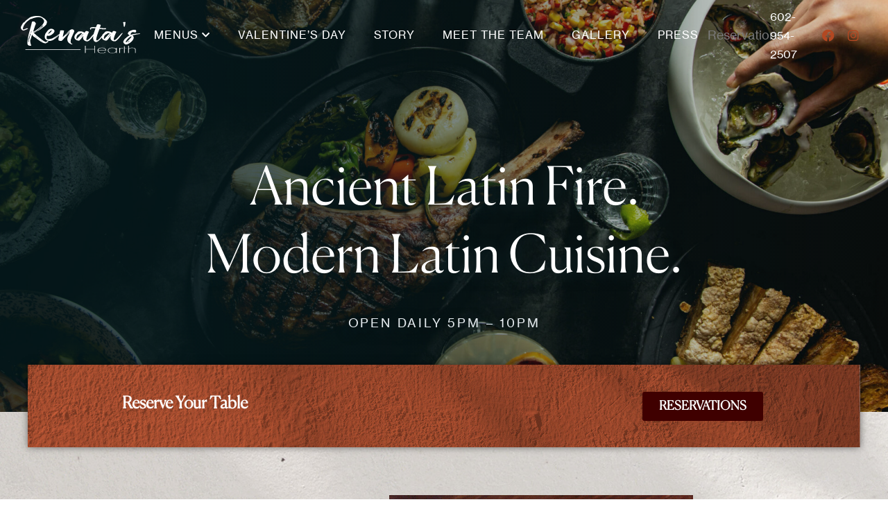

--- FILE ---
content_type: text/html; charset=UTF-8
request_url: https://renatashearth.com/
body_size: 25682
content:
<!doctype html>
<html lang="en-US">
<head>
	<!-- Meta Data -->
	<meta charset="UTF-8">
	<meta http-equiv="X-UA-Compatible" content="IE=edge">
	<meta name="viewport" content="width=device-width, initial-scale=1">
	<link rel="profile" href="https://gmpg.org/xfn/11">

	<meta name='robots' content='index, follow, max-image-preview:large, max-snippet:-1, max-video-preview:-1' />

	<!-- This site is optimized with the Yoast SEO plugin v22.5 - https://yoast.com/wordpress/plugins/seo/ -->
	<title>Latin Restaurant in Phoenix, AZ | Renata&#039;s Hearth</title>
	<meta name="description" content="Enjoy fine Latin food and fabulously good times in a beautiful setting at Renata&#039;s Hearth in Phoenix, AZ. Reserve your table." />
	<link rel="canonical" href="https://renatashearth.com/" />
	<meta property="og:locale" content="en_US" />
	<meta property="og:type" content="website" />
	<meta property="og:title" content="Latin Restaurant in Phoenix, AZ | Renata&#039;s Hearth" />
	<meta property="og:description" content="Enjoy fine Latin food and fabulously good times in a beautiful setting at Renata&#039;s Hearth in Phoenix, AZ. Reserve your table." />
	<meta property="og:url" content="https://renatashearth.com/" />
	<meta property="og:site_name" content="Renata&#039;s Hearth" />
	<meta property="article:modified_time" content="2025-09-16T18:28:27+00:00" />
	<meta property="og:image" content="https://renatashearth.com/wp-content/uploads/2022/01/GSU02367-819x1024.jpg" />
	<meta property="og:image:width" content="819" />
	<meta property="og:image:height" content="1024" />
	<meta property="og:image:type" content="image/jpeg" />
	<meta name="twitter:card" content="summary_large_image" />
	<script type="application/ld+json" class="yoast-schema-graph">{"@context":"https://schema.org","@graph":[{"@type":"WebPage","@id":"https://renatashearth.com/","url":"https://renatashearth.com/","name":"Latin Restaurant in Phoenix, AZ | Renata's Hearth","isPartOf":{"@id":"https://renatashearth.com/#website"},"primaryImageOfPage":{"@id":"https://renatashearth.com/#primaryimage"},"image":{"@id":"https://renatashearth.com/#primaryimage"},"thumbnailUrl":"https://renatashearth.com/wp-content/uploads/2022/01/GSU02367.jpg","datePublished":"2021-04-26T20:35:28+00:00","dateModified":"2025-09-16T18:28:27+00:00","description":"Enjoy fine Latin food and fabulously good times in a beautiful setting at Renata's Hearth in Phoenix, AZ. Reserve your table.","breadcrumb":{"@id":"https://renatashearth.com/#breadcrumb"},"inLanguage":"en-US","potentialAction":[{"@type":"ReadAction","target":["https://renatashearth.com/"]}]},{"@type":"ImageObject","inLanguage":"en-US","@id":"https://renatashearth.com/#primaryimage","url":"https://renatashearth.com/wp-content/uploads/2022/01/GSU02367.jpg","contentUrl":"https://renatashearth.com/wp-content/uploads/2022/01/GSU02367.jpg","width":1684,"height":2105},{"@type":"BreadcrumbList","@id":"https://renatashearth.com/#breadcrumb","itemListElement":[{"@type":"ListItem","position":1,"name":"Home"}]},{"@type":"WebSite","@id":"https://renatashearth.com/#website","url":"https://renatashearth.com/","name":"Renata&#039;s Hearth","description":"Modern Latin Cuisine","potentialAction":[{"@type":"SearchAction","target":{"@type":"EntryPoint","urlTemplate":"https://renatashearth.com/?s={search_term_string}"},"query-input":"required name=search_term_string"}],"inLanguage":"en-US"}]}</script>
	<!-- / Yoast SEO plugin. -->


<link rel='dns-prefetch' href='//fonts.googleapis.com' />
<link rel="alternate" type="application/rss+xml" title="Renata&#039;s Hearth &raquo; Feed" href="https://renatashearth.com/feed/" />
<link rel="alternate" title="oEmbed (JSON)" type="application/json+oembed" href="https://renatashearth.com/wp-json/oembed/1.0/embed?url=https%3A%2F%2Frenatashearth.com%2F" />
<link rel="alternate" title="oEmbed (XML)" type="text/xml+oembed" href="https://renatashearth.com/wp-json/oembed/1.0/embed?url=https%3A%2F%2Frenatashearth.com%2F&#038;format=xml" />
<style id='wp-img-auto-sizes-contain-inline-css' type='text/css'>
img:is([sizes=auto i],[sizes^="auto," i]){contain-intrinsic-size:3000px 1500px}
/*# sourceURL=wp-img-auto-sizes-contain-inline-css */
</style>
<link rel='stylesheet' id='tastyc-plugin-frontend-widget-style-css' href='https://renatashearth.com/wp-content/plugins/tastyc-plugin/elementor/assets/css/style.css?ver=1' type='text/css' media='all' />
<style id='wp-emoji-styles-inline-css' type='text/css'>

	img.wp-smiley, img.emoji {
		display: inline !important;
		border: none !important;
		box-shadow: none !important;
		height: 1em !important;
		width: 1em !important;
		margin: 0 0.07em !important;
		vertical-align: -0.1em !important;
		background: none !important;
		padding: 0 !important;
	}
/*# sourceURL=wp-emoji-styles-inline-css */
</style>
<style id='classic-theme-styles-inline-css' type='text/css'>
/*! This file is auto-generated */
.wp-block-button__link{color:#fff;background-color:#32373c;border-radius:9999px;box-shadow:none;text-decoration:none;padding:calc(.667em + 2px) calc(1.333em + 2px);font-size:1.125em}.wp-block-file__button{background:#32373c;color:#fff;text-decoration:none}
/*# sourceURL=/wp-includes/css/classic-themes.min.css */
</style>
<link rel='stylesheet' id='contact-form-7-css' href='https://renatashearth.com/wp-content/plugins/contact-form-7/includes/css/styles.css?ver=5.9.8' type='text/css' media='all' />
<link rel='stylesheet' id='tastyc-primary-fonts-css' href='https://fonts.googleapis.com/css2?family=Josefin+Sans:ital,wght@0,100;0,200;0,300;0,400;0,500;0,600;0,700;1,100;1,200;1,300;1,400;1,500;1,600;1,700&#038;display=swap' type='text/css' media='all' />
<link rel='stylesheet' id='tastyc-secondary-fonts-css' href='https://fonts.googleapis.com/css2?family=Playfair+Display:ital,wght@0,400;0,500;0,600;0,700;0,800;0,900;1,400;1,500;1,600;1,700;1,800;1,900&#038;display=swap' type='text/css' media='all' />
<link rel='stylesheet' id='bootstrap-css' href='https://renatashearth.com/wp-content/themes/tastyc/assets/css/bootstrap.css?ver=6.9' type='text/css' media='all' />
<link rel='stylesheet' id='fontawesome-css' href='https://renatashearth.com/wp-content/themes/tastyc/assets/css/font-awesome.css?ver=6.9' type='text/css' media='all' />
<link rel='stylesheet' id='datepicker-css' href='https://renatashearth.com/wp-content/themes/tastyc/assets/css/datepicker.css?ver=6.9' type='text/css' media='all' />
<link rel='stylesheet' id='swiper-css' href='https://renatashearth.com/wp-content/plugins/elementor/assets/lib/swiper/v8/css/swiper.min.css?ver=8.4.5' type='text/css' media='all' />
<link rel='stylesheet' id='nice-select-css' href='https://renatashearth.com/wp-content/themes/tastyc/assets/css/nice-select.css?ver=6.9' type='text/css' media='all' />
<link rel='stylesheet' id='tastyc-mapbox-css' href='https://renatashearth.com/wp-content/themes/tastyc/assets/css/mapbox.css?ver=6.9' type='text/css' media='all' />
<link rel='stylesheet' id='magnific-popup-css' href='https://renatashearth.com/wp-content/themes/tastyc/assets/css/magnific-popup.css?ver=6.9' type='text/css' media='all' />
<link rel='stylesheet' id='photoswipe-css' href='https://renatashearth.com/wp-content/themes/tastyc/assets/css/photoswipe.css?ver=6.9' type='text/css' media='all' />
<link rel='stylesheet' id='tastyc-style-css' href='https://renatashearth.com/wp-content/themes/tastyc/style.css?ver=6.9' type='text/css' media='all' />
<link rel='stylesheet' id='elementor-icons-css' href='https://renatashearth.com/wp-content/plugins/elementor/assets/lib/eicons/css/elementor-icons.min.css?ver=5.29.0' type='text/css' media='all' />
<link rel='stylesheet' id='elementor-frontend-css' href='https://renatashearth.com/wp-content/plugins/elementor/assets/css/frontend-lite.min.css?ver=3.21.3' type='text/css' media='all' />
<link rel='stylesheet' id='elementor-post-6-css' href='https://renatashearth.com/wp-content/uploads/elementor/css/post-6.css?ver=1714067599' type='text/css' media='all' />
<link rel='stylesheet' id='elementor-pro-css' href='https://renatashearth.com/wp-content/plugins/elementor-pro/assets/css/frontend-lite.min.css?ver=3.21.1' type='text/css' media='all' />
<link rel='stylesheet' id='elementor-post-997-css' href='https://renatashearth.com/wp-content/uploads/elementor/css/post-997.css?ver=1758047308' type='text/css' media='all' />
<link rel='stylesheet' id='eael-general-css' href='https://renatashearth.com/wp-content/plugins/essential-addons-for-elementor-lite/assets/front-end/css/view/general.min.css?ver=5.9.17' type='text/css' media='all' />
<script type="text/javascript" src="https://renatashearth.com/wp-includes/js/jquery/jquery.min.js?ver=3.7.1" id="jquery-core-js"></script>
<script type="text/javascript" src="https://renatashearth.com/wp-includes/js/jquery/jquery-migrate.min.js?ver=3.4.1" id="jquery-migrate-js"></script>
<link rel="https://api.w.org/" href="https://renatashearth.com/wp-json/" /><link rel="alternate" title="JSON" type="application/json" href="https://renatashearth.com/wp-json/wp/v2/pages/997" /><link rel="EditURI" type="application/rsd+xml" title="RSD" href="https://renatashearth.com/xmlrpc.php?rsd" />
<meta name="generator" content="WordPress 6.9" />
<link rel='shortlink' href='https://renatashearth.com/' />

		<!-- GA Google Analytics @ https://m0n.co/ga -->
		<script async src="https://www.googletagmanager.com/gtag/js?id=G-G47QNM0EBM"></script>
		<script>
			window.dataLayer = window.dataLayer || [];
			function gtag(){dataLayer.push(arguments);}
			gtag('js', new Date());
			gtag('config', 'G-G47QNM0EBM');
		</script>

	
<style>

	/* bg color */
	
	/*headings*/
		.h1, .h2, .h3, .h4, .h5, .h6, h1, h2, h3, h4, h5, h6 {
		color: #b34822;
	}
																										
	/* paragraphs */
						
	/*menu items*/
	
	/* theme color */
		.tst-suptitle:before,
	.tst-btn,
	.tst-menu-nav ul li.current-menu-item:after,
	.tst-menu-nav ul li ul,
	.tst-banner .tst-cover-frame .tst-lock.tst-active,
	.tst-call-to-action .tst-cover-frame .tst-lock.tst-active,
	.tst-about-cover .tst-play-button,
	.tst-blog-card .tst-cover-frame .tst-card-badge,
	.tst-breadcrumbs,
	.swiper-menu-nav .swiper-pagination-bullet-active,
	.tst-minicart-window .woocommerce-mini-cart__buttons a,
	.woocommerce-product-search button,
	.tst-slider-navigation .tst-nav .tst-slider-btn,
	.datepicker .datepicker--cell.-selected-,
	.datepicker .datepicker--cell.-selected-.-current-,
	.datepicker .datepicker--cell.-selected-:hover,
	.datepicker .datepicker--cell.-selected-.-current-:hover,
	.content-sidebar td#today,
	.single-post-text ul>li:before,
	.tst-comment-content ul>li:before,
	.sticky:before,
	.wp-block-button a.wp-block-button__link,
	.woocommerce #respond input#submit,
	.woocommerce a.button,
	.woocommerce button.button,
	.woocommerce input.button .woocommerce-mini-cart__buttons #respond input#submit,
	.woocommerce-mini-cart__buttons a.button,
	.woocommerce-mini-cart__buttons button.button,
	.woocommerce-mini-cart__buttons input.button,
	.woocommerce #respond input#submit:hover,
	.woocommerce a.button:hover,
	.woocommerce button.button:hover,
	.woocommerce input.button:hover .woocommerce-mini-cart__buttons #respond input#submit:hover,
	.woocommerce-mini-cart__buttons a.button:hover,
	.woocommerce-mini-cart__buttons button.button:hover,
	.woocommerce-mini-cart__buttons input.button:hover,
	.woocommerce span.onsale,
	.woocommerce ul.products li.product .button.add_to_cart_button,
	.woocommerce #respond input#submit.alt,
	.woocommerce a.button.alt,
	.woocommerce button.button.alt,
	.woocommerce input.button.alt,
	.tst-pagination a.current,
	.tst-pagination span.current,
	.tst-blog-pagination a.current,
	.tst-blog-pagination span.current,
	.page-links a.current,
	.page-links span.current,
	.post-password-form input[type="submit"],
	.woocommerce .widget_price_filter .price_slider_wrapper .ui-widget-content,
	.woocommerce .widget_price_filter .ui-slider .ui-slider-range,
	.woocommerce .widget_price_filter .ui-slider .ui-slider-handle,
	.tst-skills-box .progress .percentage,
	.tst-timeline .tst-timeline-item .tst-year:before,
	.tst-timeline:after,
	.woocommerce nav.woocommerce-pagination ul li a:focus,
	.woocommerce nav.woocommerce-pagination ul li a:hover,
	.woocommerce nav.woocommerce-pagination ul li span.current,
	.tst-menu-book-item .tst-menu-book-descr .tst-menu-book-bottom .added_to_cart {
		background-color: #b34822;
	}
	.woocommerce button,
	.checkout-button,
	.wc-proceed-to-checkout a.checkout-button {
		background-color: #b34822 !important;
	}
	a.tst-color:hover,
	a:hover.tst-color:hover,
	.tst-icon-link:hover,
	.tst-color,
	.tst-testimonial-card .tst-quote,
	.post-text-bottom span.cat-links a,
	.post-text-bottom .tags-links a,
	.post-text-bottom .tags-links span,
	.content-sidebar .tagcloud a,
	.wp-block-tag-cloud .tag-cloud-link,
	.wp-block-button.is-style-outline a.wp-block-button__link,
	.error-page__num,
	.woocommerce .star-rating,
	.woocommerce p.stars a,
	.tst-pricing-box.marked:before,
	.tst-skills-box.list .name:before,
	.tst-menu-nav .top-menu-nav > ul > li:hover > a {
		color: #b34822;
	}
	.tst-preloader-frame .tst-preloader span,
	.swiper-pagination-bullet.swiper-pagination-bullet-active,
	.tst-main-pagination .swiper-pagination-bullet,
	.tst-main-pagination .swiper-pagination-bullet.swiper-pagination-bullet-active,
	.post-text-bottom .tags-links a,
	.post-text-bottom .tags-links span,
	.content-sidebar .tagcloud a,
	.wp-block-tag-cloud .tag-cloud-link,
	.wp-block-pullquote blockquote,
	.wp-block-button.is-style-outline a.wp-block-button__link,
	.tst-timeline .tst-timeline-item .tst-year:after,
	.tst-menu-book-item .tst-menu-book-descr .tst-menu-book-bottom .added_to_cart:before {
		border-color: #b34822;
	}
	.tst-preloader-frame .tst-preloader span {
		border-top: 6px solid transparent;
	}
	.mapboxgl-marker svg g {
		fill: #b34822;
	}
	::-webkit-scrollbar-thumb {
		background: #b34822;
	}
	
	/* buttons */
		.tst-btn,
	.tst-about-cover .tst-play-button,
	.tst-minicart-window .woocommerce-mini-cart__buttons a,
	.woocommerce-product-search button,
	.wp-block-button a.wp-block-button__link,
	.woocommerce #respond input#submit,
	.woocommerce a.button,
	.woocommerce button.button,
	.woocommerce input.button .woocommerce-mini-cart__buttons #respond input#submit,
	.woocommerce-mini-cart__buttons a.button,
	.woocommerce-mini-cart__buttons button.button,
	.woocommerce-mini-cart__buttons input.button,
	.woocommerce #respond input#submit:hover,
	.woocommerce a.button:hover,
	.woocommerce button.button:hover,
	.woocommerce input.button:hover .woocommerce-mini-cart__buttons #respond input#submit:hover,
	.woocommerce-mini-cart__buttons a.button:hover,
	.woocommerce-mini-cart__buttons button.button:hover,
	.woocommerce-mini-cart__buttons input.button:hover,
	.woocommerce ul.products li.product .button.add_to_cart_button,
	.woocommerce #respond input#submit.alt,
	.woocommerce a.button.alt,
	.woocommerce button.button.alt,
	.woocommerce input.button.alt,
	.post-password-form input[type="submit"],
	.filter.gallery-filter ul li.active {
		background-color: #b34822;
	}
	.woocommerce button,
	.checkout-button,
	.wc-proceed-to-checkout a.checkout-button {
		background-color: #b34822 !important;
	}
	.tst-icon-link:hover,
	.wp-block-button.is-style-outline a.wp-block-button__link {
		color: #b34822;
	}
	.wp-block-button.is-style-outline a.wp-block-button__link {
		border-color: #b34822;
	}
			.tst-btn,
	a.tst-btn,
	.tst-about-cover .tst-play-button,
	.tst-minicart-window .woocommerce-mini-cart__buttons a,
	.woocommerce-product-search button,
	.wp-block-button a.wp-block-button__link,
	.woocommerce #respond input#submit,
	.woocommerce a.button,
	.woocommerce button.button,
	.woocommerce input.button .woocommerce-mini-cart__buttons #respond input#submit,
	.woocommerce-mini-cart__buttons a.button,
	.woocommerce-mini-cart__buttons button.button,
	.woocommerce-mini-cart__buttons input.button,
	.woocommerce #respond input#submit:hover,
	.woocommerce a.button:hover,
	.woocommerce button.button:hover,
	.woocommerce input.button:hover .woocommerce-mini-cart__buttons #respond input#submit:hover,
	.woocommerce-mini-cart__buttons a.button:hover,
	.woocommerce-mini-cart__buttons button.button:hover,
	.woocommerce-mini-cart__buttons input.button:hover,
	.woocommerce ul.products li.product .button.add_to_cart_button,
	.woocommerce #respond input#submit.alt,
	.woocommerce a.button.alt,
	.woocommerce button.button.alt,
	.woocommerce input.button.alt,
	.post-password-form input[type="submit"] {
		color: #ffffff;
	}
	.woocommerce button,
	.checkout-button,
	.wc-proceed-to-checkout a.checkout-button {
		color: #ffffff !important;
	}
						.tst-btn,
	a.tst-btn,
	.tst-about-cover .tst-play-button,
	.tst-minicart-window .woocommerce-mini-cart__buttons a,
	.woocommerce-product-search button,
	.wp-block-button a.wp-block-button__link,
	.woocommerce #respond input#submit,
	.woocommerce a.button,
	.woocommerce button.button,
	.woocommerce input.button .woocommerce-mini-cart__buttons #respond input#submit,
	.woocommerce-mini-cart__buttons a.button,
	.woocommerce-mini-cart__buttons button.button,
	.woocommerce-mini-cart__buttons input.button,
	.woocommerce #respond input#submit:hover,
	.woocommerce a.button:hover,
	.woocommerce button.button:hover,
	.woocommerce input.button:hover .woocommerce-mini-cart__buttons #respond input#submit:hover,
	.woocommerce-mini-cart__buttons a.button:hover,
	.woocommerce-mini-cart__buttons button.button:hover,
	.woocommerce-mini-cart__buttons input.button:hover,
	.woocommerce ul.products li.product .button.add_to_cart_button,
	.woocommerce #respond input#submit.alt,
	.woocommerce a.button.alt,
	.woocommerce button.button.alt,
	.woocommerce input.button.alt,
	.post-password-form input[type="submit"],
	a.tst-label {
		letter-spacing: px;
	}
				.tst-btn,
	a.tst-btn,
	.tst-about-cover .tst-play-button,
	.tst-minicart-window .woocommerce-mini-cart__buttons a,
	.woocommerce-product-search button,
	.wp-block-button a.wp-block-button__link,
	.woocommerce #respond input#submit,
	.woocommerce a.button,
	.woocommerce button.button,
	.woocommerce input.button .woocommerce-mini-cart__buttons #respond input#submit,
	.woocommerce-mini-cart__buttons a.button,
	.woocommerce-mini-cart__buttons button.button,
	.woocommerce-mini-cart__buttons input.button,
	.woocommerce #respond input#submit:hover,
	.woocommerce a.button:hover,
	.woocommerce button.button:hover,
	.woocommerce input.button:hover .woocommerce-mini-cart__buttons #respond input#submit:hover,
	.woocommerce-mini-cart__buttons a.button:hover,
	.woocommerce-mini-cart__buttons button.button:hover,
	.woocommerce-mini-cart__buttons input.button:hover,
	.woocommerce ul.products li.product .button.add_to_cart_button,
	.woocommerce #respond input#submit.alt,
	.woocommerce a.button.alt,
	.woocommerce button.button.alt,
	.woocommerce input.button.alt,
	.post-password-form input[type="submit"] {
		border-radius: px;
	}
			
	
	
	
	
	
</style>

<meta name="generator" content="Elementor 3.21.3; features: e_optimized_assets_loading, e_optimized_css_loading, additional_custom_breakpoints; settings: css_print_method-external, google_font-enabled, font_display-auto">
<!-- Facebook Pixel Code -->
<script>
!function(f,b,e,v,n,t,s)
{if(f.fbq)return;n=f.fbq=function(){n.callMethod?
n.callMethod.apply(n,arguments):n.queue.push(arguments)};
if(!f._fbq)f._fbq=n;n.push=n;n.loaded=!0;n.version='2.0';
n.queue=[];t=b.createElement(e);t.async=!0;
t.src=v;s=b.getElementsByTagName(e)[0];
s.parentNode.insertBefore(t,s)}(window,document,'script',
'https://connect.facebook.net/en_US/fbevents.js');
fbq('init', '462073158395750');
fbq('track', 'PageView');
</script>
<noscript>
<img height="1" width="1"
src="https://www.facebook.com/tr?id=462073158395750&ev=PageView
&noscript=1"/>
</noscript>
<!-- End Facebook Pixel Code -->

<!-- Google Tag Manager -->

<script>(function(w,d,s,l,i){w[l]=w[l]||[];w[l].push({'gtm.start':
new Date().getTime(),event:'gtm.js'});var f=d.getElementsByTagName(s)[0],
j=d.createElement(s),dl=l!='dataLayer'?'&l='+l:'';j.async=true;j.src=
'https://www.googletagmanager.com/gtm.js?id='+i+dl;f.parentNode.insertBefore(j,f);
})(window,document,'script','dataLayer','GTM-KXP5QB9');</script>
<!-- End Google Tag Manager -->

<!-- Global site tag (gtag.js) - Google Ads: 10888512355 --> <script async src="https://www.googletagmanager.com/gtag/js?id=AW-10888512355"></script> <script> window.dataLayer = window.dataLayer || []; function gtag(){dataLayer.push(arguments);} gtag('js', new Date()); gtag('config', 'AW-10888512355'); </script> 
<link rel="icon" href="https://renatashearth.com/wp-content/uploads/2021/12/cropped-Renatas-Favicon-01-32x32.png" sizes="32x32" />
<link rel="icon" href="https://renatashearth.com/wp-content/uploads/2021/12/cropped-Renatas-Favicon-01-192x192.png" sizes="192x192" />
<link rel="apple-touch-icon" href="https://renatashearth.com/wp-content/uploads/2021/12/cropped-Renatas-Favicon-01-180x180.png" />
<meta name="msapplication-TileImage" content="https://renatashearth.com/wp-content/uploads/2021/12/cropped-Renatas-Favicon-01-270x270.png" />
		<style type="text/css" id="wp-custom-css">
			.logo-dark svg {
width: 172px;
}
.logo-dark svg {
filter: brightness(0) invert(1);
}
.white-header .tst-menu-frame.tst-active .logo-dark svg {
filter: none;
}		</style>
		<style id='global-styles-inline-css' type='text/css'>
:root{--wp--preset--aspect-ratio--square: 1;--wp--preset--aspect-ratio--4-3: 4/3;--wp--preset--aspect-ratio--3-4: 3/4;--wp--preset--aspect-ratio--3-2: 3/2;--wp--preset--aspect-ratio--2-3: 2/3;--wp--preset--aspect-ratio--16-9: 16/9;--wp--preset--aspect-ratio--9-16: 9/16;--wp--preset--color--black: #000000;--wp--preset--color--cyan-bluish-gray: #abb8c3;--wp--preset--color--white: #ffffff;--wp--preset--color--pale-pink: #f78da7;--wp--preset--color--vivid-red: #cf2e2e;--wp--preset--color--luminous-vivid-orange: #ff6900;--wp--preset--color--luminous-vivid-amber: #fcb900;--wp--preset--color--light-green-cyan: #7bdcb5;--wp--preset--color--vivid-green-cyan: #00d084;--wp--preset--color--pale-cyan-blue: #8ed1fc;--wp--preset--color--vivid-cyan-blue: #0693e3;--wp--preset--color--vivid-purple: #9b51e0;--wp--preset--gradient--vivid-cyan-blue-to-vivid-purple: linear-gradient(135deg,rgb(6,147,227) 0%,rgb(155,81,224) 100%);--wp--preset--gradient--light-green-cyan-to-vivid-green-cyan: linear-gradient(135deg,rgb(122,220,180) 0%,rgb(0,208,130) 100%);--wp--preset--gradient--luminous-vivid-amber-to-luminous-vivid-orange: linear-gradient(135deg,rgb(252,185,0) 0%,rgb(255,105,0) 100%);--wp--preset--gradient--luminous-vivid-orange-to-vivid-red: linear-gradient(135deg,rgb(255,105,0) 0%,rgb(207,46,46) 100%);--wp--preset--gradient--very-light-gray-to-cyan-bluish-gray: linear-gradient(135deg,rgb(238,238,238) 0%,rgb(169,184,195) 100%);--wp--preset--gradient--cool-to-warm-spectrum: linear-gradient(135deg,rgb(74,234,220) 0%,rgb(151,120,209) 20%,rgb(207,42,186) 40%,rgb(238,44,130) 60%,rgb(251,105,98) 80%,rgb(254,248,76) 100%);--wp--preset--gradient--blush-light-purple: linear-gradient(135deg,rgb(255,206,236) 0%,rgb(152,150,240) 100%);--wp--preset--gradient--blush-bordeaux: linear-gradient(135deg,rgb(254,205,165) 0%,rgb(254,45,45) 50%,rgb(107,0,62) 100%);--wp--preset--gradient--luminous-dusk: linear-gradient(135deg,rgb(255,203,112) 0%,rgb(199,81,192) 50%,rgb(65,88,208) 100%);--wp--preset--gradient--pale-ocean: linear-gradient(135deg,rgb(255,245,203) 0%,rgb(182,227,212) 50%,rgb(51,167,181) 100%);--wp--preset--gradient--electric-grass: linear-gradient(135deg,rgb(202,248,128) 0%,rgb(113,206,126) 100%);--wp--preset--gradient--midnight: linear-gradient(135deg,rgb(2,3,129) 0%,rgb(40,116,252) 100%);--wp--preset--font-size--small: 13px;--wp--preset--font-size--medium: 20px;--wp--preset--font-size--large: 36px;--wp--preset--font-size--x-large: 42px;--wp--preset--spacing--20: 0.44rem;--wp--preset--spacing--30: 0.67rem;--wp--preset--spacing--40: 1rem;--wp--preset--spacing--50: 1.5rem;--wp--preset--spacing--60: 2.25rem;--wp--preset--spacing--70: 3.38rem;--wp--preset--spacing--80: 5.06rem;--wp--preset--shadow--natural: 6px 6px 9px rgba(0, 0, 0, 0.2);--wp--preset--shadow--deep: 12px 12px 50px rgba(0, 0, 0, 0.4);--wp--preset--shadow--sharp: 6px 6px 0px rgba(0, 0, 0, 0.2);--wp--preset--shadow--outlined: 6px 6px 0px -3px rgb(255, 255, 255), 6px 6px rgb(0, 0, 0);--wp--preset--shadow--crisp: 6px 6px 0px rgb(0, 0, 0);}:where(.is-layout-flex){gap: 0.5em;}:where(.is-layout-grid){gap: 0.5em;}body .is-layout-flex{display: flex;}.is-layout-flex{flex-wrap: wrap;align-items: center;}.is-layout-flex > :is(*, div){margin: 0;}body .is-layout-grid{display: grid;}.is-layout-grid > :is(*, div){margin: 0;}:where(.wp-block-columns.is-layout-flex){gap: 2em;}:where(.wp-block-columns.is-layout-grid){gap: 2em;}:where(.wp-block-post-template.is-layout-flex){gap: 1.25em;}:where(.wp-block-post-template.is-layout-grid){gap: 1.25em;}.has-black-color{color: var(--wp--preset--color--black) !important;}.has-cyan-bluish-gray-color{color: var(--wp--preset--color--cyan-bluish-gray) !important;}.has-white-color{color: var(--wp--preset--color--white) !important;}.has-pale-pink-color{color: var(--wp--preset--color--pale-pink) !important;}.has-vivid-red-color{color: var(--wp--preset--color--vivid-red) !important;}.has-luminous-vivid-orange-color{color: var(--wp--preset--color--luminous-vivid-orange) !important;}.has-luminous-vivid-amber-color{color: var(--wp--preset--color--luminous-vivid-amber) !important;}.has-light-green-cyan-color{color: var(--wp--preset--color--light-green-cyan) !important;}.has-vivid-green-cyan-color{color: var(--wp--preset--color--vivid-green-cyan) !important;}.has-pale-cyan-blue-color{color: var(--wp--preset--color--pale-cyan-blue) !important;}.has-vivid-cyan-blue-color{color: var(--wp--preset--color--vivid-cyan-blue) !important;}.has-vivid-purple-color{color: var(--wp--preset--color--vivid-purple) !important;}.has-black-background-color{background-color: var(--wp--preset--color--black) !important;}.has-cyan-bluish-gray-background-color{background-color: var(--wp--preset--color--cyan-bluish-gray) !important;}.has-white-background-color{background-color: var(--wp--preset--color--white) !important;}.has-pale-pink-background-color{background-color: var(--wp--preset--color--pale-pink) !important;}.has-vivid-red-background-color{background-color: var(--wp--preset--color--vivid-red) !important;}.has-luminous-vivid-orange-background-color{background-color: var(--wp--preset--color--luminous-vivid-orange) !important;}.has-luminous-vivid-amber-background-color{background-color: var(--wp--preset--color--luminous-vivid-amber) !important;}.has-light-green-cyan-background-color{background-color: var(--wp--preset--color--light-green-cyan) !important;}.has-vivid-green-cyan-background-color{background-color: var(--wp--preset--color--vivid-green-cyan) !important;}.has-pale-cyan-blue-background-color{background-color: var(--wp--preset--color--pale-cyan-blue) !important;}.has-vivid-cyan-blue-background-color{background-color: var(--wp--preset--color--vivid-cyan-blue) !important;}.has-vivid-purple-background-color{background-color: var(--wp--preset--color--vivid-purple) !important;}.has-black-border-color{border-color: var(--wp--preset--color--black) !important;}.has-cyan-bluish-gray-border-color{border-color: var(--wp--preset--color--cyan-bluish-gray) !important;}.has-white-border-color{border-color: var(--wp--preset--color--white) !important;}.has-pale-pink-border-color{border-color: var(--wp--preset--color--pale-pink) !important;}.has-vivid-red-border-color{border-color: var(--wp--preset--color--vivid-red) !important;}.has-luminous-vivid-orange-border-color{border-color: var(--wp--preset--color--luminous-vivid-orange) !important;}.has-luminous-vivid-amber-border-color{border-color: var(--wp--preset--color--luminous-vivid-amber) !important;}.has-light-green-cyan-border-color{border-color: var(--wp--preset--color--light-green-cyan) !important;}.has-vivid-green-cyan-border-color{border-color: var(--wp--preset--color--vivid-green-cyan) !important;}.has-pale-cyan-blue-border-color{border-color: var(--wp--preset--color--pale-cyan-blue) !important;}.has-vivid-cyan-blue-border-color{border-color: var(--wp--preset--color--vivid-cyan-blue) !important;}.has-vivid-purple-border-color{border-color: var(--wp--preset--color--vivid-purple) !important;}.has-vivid-cyan-blue-to-vivid-purple-gradient-background{background: var(--wp--preset--gradient--vivid-cyan-blue-to-vivid-purple) !important;}.has-light-green-cyan-to-vivid-green-cyan-gradient-background{background: var(--wp--preset--gradient--light-green-cyan-to-vivid-green-cyan) !important;}.has-luminous-vivid-amber-to-luminous-vivid-orange-gradient-background{background: var(--wp--preset--gradient--luminous-vivid-amber-to-luminous-vivid-orange) !important;}.has-luminous-vivid-orange-to-vivid-red-gradient-background{background: var(--wp--preset--gradient--luminous-vivid-orange-to-vivid-red) !important;}.has-very-light-gray-to-cyan-bluish-gray-gradient-background{background: var(--wp--preset--gradient--very-light-gray-to-cyan-bluish-gray) !important;}.has-cool-to-warm-spectrum-gradient-background{background: var(--wp--preset--gradient--cool-to-warm-spectrum) !important;}.has-blush-light-purple-gradient-background{background: var(--wp--preset--gradient--blush-light-purple) !important;}.has-blush-bordeaux-gradient-background{background: var(--wp--preset--gradient--blush-bordeaux) !important;}.has-luminous-dusk-gradient-background{background: var(--wp--preset--gradient--luminous-dusk) !important;}.has-pale-ocean-gradient-background{background: var(--wp--preset--gradient--pale-ocean) !important;}.has-electric-grass-gradient-background{background: var(--wp--preset--gradient--electric-grass) !important;}.has-midnight-gradient-background{background: var(--wp--preset--gradient--midnight) !important;}.has-small-font-size{font-size: var(--wp--preset--font-size--small) !important;}.has-medium-font-size{font-size: var(--wp--preset--font-size--medium) !important;}.has-large-font-size{font-size: var(--wp--preset--font-size--large) !important;}.has-x-large-font-size{font-size: var(--wp--preset--font-size--x-large) !important;}
/*# sourceURL=global-styles-inline-css */
</style>
<link rel='stylesheet' id='elementor-post-1579-css' href='https://renatashearth.com/wp-content/uploads/elementor/css/post-1579.css?ver=1744057465' type='text/css' media='all' />
<link rel='stylesheet' id='elementor-post-1611-css' href='https://renatashearth.com/wp-content/uploads/elementor/css/post-1611.css?ver=1767383493' type='text/css' media='all' />
<link rel='stylesheet' id='elementor-post-1588-css' href='https://renatashearth.com/wp-content/uploads/elementor/css/post-1588.css?ver=1763667099' type='text/css' media='all' />
<link rel='stylesheet' id='elementor-icons-shared-0-css' href='https://renatashearth.com/wp-content/plugins/elementor/assets/lib/font-awesome/css/fontawesome.min.css?ver=5.15.3' type='text/css' media='all' />
<link rel='stylesheet' id='elementor-icons-fa-solid-css' href='https://renatashearth.com/wp-content/plugins/elementor/assets/lib/font-awesome/css/solid.min.css?ver=5.15.3' type='text/css' media='all' />
<link rel='stylesheet' id='elementor-icons-fa-brands-css' href='https://renatashearth.com/wp-content/plugins/elementor/assets/lib/font-awesome/css/brands.min.css?ver=5.15.3' type='text/css' media='all' />
</head>


<body class="home wp-singular page-template page-template-elementor_header_footer page page-id-997 wp-theme-tastyc elementor-default elementor-template-full-width elementor-kit-6 elementor-page elementor-page-997" style="background-color: #ffffff;">
<!-- Google Tag Manager (noscript) -->
<noscript><iframe src="https://www.googletagmanager.com/ns.html?id=GTM-KXP5QB9"
height="0" width="0" style="display:none;visibility:hidden"></iframe></noscript>
<!-- End Google Tag Manager (noscript) -->

 
	
  <div class="tst-main-overlay" style="background: #ffffff;">

    <!-- preloader -->
    <div class="tst-preloader-frame">
      <div class="tst-preloader" >
        <span></span>
        <span></span>      </div>
    </div>
    <!-- preloader end -->

  </div>

  <div id="tst-app" class="tst-app full-layout">

    <!-- top bar frame -->
    <div class="tst-menu-frame">
      <!-- top bar -->
      <div class="tst-dynamic-menu" id="tst-dynamic-menu">
        <div class="tst-menu tst-menu-transparent">

          		<div data-elementor-type="wp-post" data-elementor-id="1579" class="elementor elementor-1579" data-elementor-post-type="hf_templates">
						<section class="elementor-section elementor-top-section elementor-element elementor-element-33c4304 elementor-section-content-middle elementor-section-boxed elementor-section-height-default elementor-section-height-default" data-id="33c4304" data-element_type="section">
						<div class="elementor-container elementor-column-gap-no">
					<div class="elementor-column elementor-col-20 elementor-top-column elementor-element elementor-element-90fc2c8" data-id="90fc2c8" data-element_type="column">
			<div class="elementor-widget-wrap elementor-element-populated">
						<div class="elementor-element elementor-element-591c4bf elementor-widget-mobile__width-auto elementor-widget elementor-widget-html" data-id="591c4bf" data-element_type="widget" data-widget_type="html.default">
				<div class="elementor-widget-container">
			<a href="/"><picture class="logo-dark">
<source srcset="/themes/custom/renatas/assets/img/logo-dark.svg">
<svg viewBox="0 0 172 54" fill="none" xmlns="http://www.w3.org/2000/svg"><g clip-path="url(#a)"><path d="M86 48.074c-.78 0-78.798.035-79.543 0l-.017.301-.231.195c.07.089.106.124 25.846.124 11.779 0 28.933 0 53.928-.017a.31.31 0 0 0 .301-.302c.018-.177-.124-.301-.284-.301zM148.957 16.018c-.195-.212-.266-.39-.195-.567.071-.178.142-.355.195-.568l-.372.16-.231-.053a22.628 22.628 0 0 1-.106-1.508 6.74 6.74 0 0 0-.266-1.561c-.053-.142-.071-.337-.071-.568l-.142-.727c-.053-.284-.089-.461-.106-.568-.018-.106-.089-.301-.196-.568-.142-.283.018-.478.533-.603a8.885 8.885 0 0 1 1.578-.23c.408 0 .781.053 1.118.177.355.124.479.248.372.39-.195.373-.319.674-.372.887-.053.213-.071.497-.071.887l-.071.887v.515c0 .177-.018.337-.071.514a5.774 5.774 0 0 1-.532 1.33 6.869 6.869 0 0 0-.532 1.331.544.544 0 0 0-.107.23c-.035.054-.159.143-.355.213zm.142-1.667v-.213l-.142-.053a.428.428 0 0 1-.07.266h.212z" fill="#B84C27"></path><path d="M9.898 37.625h.072v-.053c-.054 0-.072.018-.072.053z" fill="#000"></path><path d="M38.636 36.17c-.355-.071-.621 0-.817.213-.195.212-.39.443-.603.727-.355.514-1.01.585-1.986.177-.976-.39-2.076-1.029-3.3-1.898a67.014 67.014 0 0 1-3.814-2.927 340.656 340.656 0 0 0-3.636-2.927 51.93 51.93 0 0 1-2.928-2.572 33.06 33.06 0 0 0-2.838-2.413c.355-.141.94-.46 1.757-.957a66.252 66.252 0 0 0 2.536-1.632 48.98 48.98 0 0 0 2.324-1.65c.674-.515 1.082-.87 1.242-1.029-.55.372-1.207.78-1.987 1.224-.78.426-1.579.87-2.395 1.33-.816.444-1.614.852-2.395 1.224-.78.355-1.436.657-1.986.852l-.071-.107-.071-.053c.248-.07.532-.177.816-.32a41.717 41.717 0 0 1 3.033-1.631 34.096 34.096 0 0 0 2.963-1.632 18.254 18.254 0 0 0 3.405-2.927 83.335 83.335 0 0 1 2.963-3.14c.142-.177.32-.337.479-.497.177-.16.461-.266.87-.337-.444.55-.87 1.065-1.278 1.561-.408.48-.816.976-1.277 1.455-.39.479-.834.94-1.313 1.348-.479.408-.958.852-1.455 1.295 1.295-.692 2.377-1.472 3.264-2.36a77.24 77.24 0 0 1 2.732-2.625c-.142.48-.62 1.065-1.419 1.757a52.07 52.07 0 0 1-2.625 2.128c-.94.728-1.863 1.42-2.768 2.076-.904.656-1.543 1.206-1.951 1.65.248-.036.639-.178 1.153-.444.532-.266 1.064-.55 1.614-.887.55-.337 1.047-.656 1.49-.958.444-.32.745-.514.905-.62.248-.249.692-.604 1.313-1.083.62-.479 1.117-.834 1.454-1.029a39.548 39.548 0 0 0 2.927-2.235c.905-.763 1.58-1.632 2.023-2.59.106-.284.177-.55.23-.798.053-.266.124-.532.23-.798.356-.763.409-1.473.196-2.129-.23-.656-.603-1.295-1.153-1.916a12.513 12.513 0 0 0-2.43-2.306 29.145 29.145 0 0 0-2.963-1.898 18.992 18.992 0 0 0-2.324-1.17C27.974.353 27.07.158 26.076.087a31.443 31.443 0 0 0-7.788.337 19.315 19.315 0 0 0-6.971 2.679l.976-.32c-.39.515-.816.728-1.278.621L9.97 4.4c-.852.692-1.668 1.366-2.466 2.04a13.583 13.583 0 0 0-2.093 2.2c-.107.106-.195.212-.302.319-.106.106-.195.177-.301.213-.603.141-1.011.354-1.242.656-.23.302-.461.62-.71.958l-1.791 2.998c-.39.692-.71 1.383-.94 2.075-.231.692-.16 1.42.195 2.182.142.408.354.816.603 1.189.248.372.567.727.975 1.029.408.283.852.479 1.349.603.496.124 1.028.088 1.578-.071a30.163 30.163 0 0 0 2.502-.94c.816-.337 1.65-.71 2.5-1.083.196-.07.338-.177.409-.319.07-.142.018-.284-.195-.408a1.646 1.646 0 0 0-.976-.32c-.248 0-.479.036-.674.125-.195.089-.408.16-.603.23l-2.395.994c-.39.178-.78.284-1.118.337-.354.053-.78.018-1.277-.124.053-.373.071-.745.071-1.118 0-.354.053-.727.142-1.117.692-2.448 1.916-4.683 3.672-6.706C8.621 8.32 10.82 6.44 13.463 4.718c.142-.106.32-.177.533-.213.195-.035.39-.089.603-.16.248-.07.514-.141.78-.212.266-.071.533-.16.78-.266.498-.178.959-.355 1.385-.55a6.647 6.647 0 0 1 1.383-.444 109.96 109.96 0 0 1 3.477-.78 13.698 13.698 0 0 1 3.637-.266c.851.035 1.65.141 2.394.319a5.418 5.418 0 0 1 2.094.993c.55.408 1.029.852 1.419 1.33.39.462.78.959 1.117 1.473.657 1.1.728 2.182.23 3.21a16.941 16.941 0 0 1-1.454 2.59 19.223 19.223 0 0 1-1.986 2.431c-1.295 1.384-2.75 2.679-4.382 3.92a56.464 56.464 0 0 1-5.198 3.495c-.301.177-.638.337-1.01.514-.373.178-.835.302-1.384.355a19.33 19.33 0 0 0 .603-1.898c.142-.603.319-1.206.532-1.792.39-1.1.763-2.2 1.082-3.263.32-1.065.727-2.147 1.242-3.211.443-.905.443-1.668 0-2.306-.444-.639-1.047-1.26-1.792-1.845-.106-.107-.266-.16-.479-.178-.23-.017-.443-.017-.639-.017a1.244 1.244 0 0 0-.443-.018c-.142.018-.302.018-.443.018-.55 0-.923.053-1.118.177-.195.124-.355.39-.444.798-.301 1.277-.603 2.555-.904 3.814-.302 1.26-.621 2.537-.976 3.814a226.4 226.4 0 0 1-1.384 4.95c-.479 1.65-.904 3.299-1.312 4.949a32.785 32.785 0 0 0-.816 3.831 112.006 112.006 0 0 1-.674 3.885c-.196.905-.355 1.739-.444 2.52-.106.78-.124 1.436-.07 1.986 0 .32.017.639.07.993.053.337.124.675.23.994.107.869.604 1.49 1.49 1.862.905.373 1.899.515 2.999.408.195-.035.354-.088.479-.16.124-.07.266-.141.408-.212-.603-1.455-1.011-2.767-1.242-3.938-.23-1.171-.284-2.36-.195-3.584l1.046-2.962 1.49-4.985 2.395 2.856.302.107c.745.372 1.632.94 2.66 1.685a280.21 280.21 0 0 1 3.212 2.36c1.117.833 2.27 1.649 3.441 2.43a22.363 22.363 0 0 0 3.477 1.969c1.153.514 2.217.833 3.21.94a3.893 3.893 0 0 0 2.697-.674c.355-.249.71-.48 1.082-.728.373-.248.657-.479.87-.727.195-.248.248-.461.141-.674-.07-.142-.425-.32-1.029-.461zM10.643 5.02a.3.3 0 0 1-.107-.107c-.017-.035-.088-.07-.195-.106.142-.107.32-.266.533-.462l.301.16-.532.515zm-.213 31.984a2.652 2.652 0 0 0-.106.514c-.018.177-.142.337-.337.514-.107 0-.16-.053-.196-.177a.995.995 0 0 1 .036-.444c0 .036.053.09.142.16.106-.479.195-.958.301-1.401.107-.444.196-.923.302-1.402.142-.585.266-1.17.373-1.756.106-.585.195-1.17.301-1.756.053 0 .089 0 .106.018.018.017.071.017.107.017l.07.213-.744 3.832-.355 1.668zm3.725-10.467a2.157 2.157 0 0 0-.443 1.295c-.249.48-.408.958-.444 1.402a52.569 52.569 0 0 0-1.153 3.991 85.113 85.113 0 0 0-.869 4.045c0 .106-.018.212-.035.337-.018.124-.107.142-.267.07.054-1.028.178-2.04.373-3.033.195-.993.355-1.987.444-2.98.141-.337.266-.674.337-1.011.07-.337.16-.656.266-.958a21.86 21.86 0 0 0 .638-2.093c.178-.71.355-1.402.568-2.094v-.053h.07l.143-.213.142.16c-.054.035-.142.053-.302.053-.053.036-.07.053-.07.053.141.178.336.32.567.444.23.106.248.301.035.585zm1.207-3.814c0 .426-.249.834-.745 1.224h-.373l1.206-2.536c-.07.443-.088.887-.088 1.312zm8.905 9.03c-.142-.125-.355-.23-.604-.337a9.094 9.094 0 0 1-1.152-.745 9.59 9.59 0 0 0-1.154-.799c.054-.035 0-.088-.142-.16-.141-.07-.195-.123-.141-.159 1.241.692 2.093 1.206 2.536 1.561.444.337.816.674 1.118.994-.16-.125-.32-.249-.461-.355zm5.871 4.63c-.479-.373-.958-.78-1.454-1.224a56.483 56.483 0 0 0-1.42-1.189c-.443-.355-.798-.603-1.046-.692-.355-.213-.62-.39-.816-.567-.195-.178-.373-.337-.532-.515.142.142.32.266.479.39.177.125.39.231.638.337.249.142.586.373 1.012.728.425.337.887.71 1.383 1.117.497.408.958.763 1.384 1.118.426.337.763.585 1.011.727 0-.07.07-.017.195.16.124.177.213.301.266.355-.266-.124-.62-.355-1.1-.745z" fill="#000"></path><path d="M75.906 19.904c-.496-.373-1.135-.604-1.915-.657-.78-.053-1.615.195-2.502.745-1.454.905-2.678 1.952-3.707 3.158a42.49 42.49 0 0 1-3.264 3.424 13.71 13.71 0 0 1-.87.851c-.372.355-.762.745-1.153 1.135-.39.39-.798.78-1.206 1.136-.39.354-.692.656-.904.851.053-.337.142-.816.266-1.419.124-.603.248-1.224.372-1.863.124-.638.266-1.26.408-1.845.142-.585.266-1.046.373-1.4.053-.285.106-.498.142-.675a2.66 2.66 0 0 0 .106-.514c.018-.178.071-.39.106-.657.054-.266.125-.638.231-1.117a16.432 16.432 0 0 0-3.175-.337c-1.118-.018-1.863.053-2.2.23-.248.178-.408.48-.443.94l-.231 1.242-.639 2.82c-1.26.834-2.448 1.668-3.6 2.466-1.615 1.136-3.584 2.289-5.872 3.424-.603.444-1.33.763-2.2.94-.87.178-1.703.337-2.501.515-.603.106-1.153.177-1.685.213a3.64 3.64 0 0 1-1.42-.16c-.425-.142-.745-.355-.975-.674-.23-.32-.32-.745-.266-1.295.053-.142.053-.266 0-.355a.414.414 0 0 1 0-.355 6.21 6.21 0 0 0 .195-1.17c.017-.39.23-.763.638-1.118l1.42.266c.603.142 1.348.053 2.252-.23.905-.302 1.774-.71 2.626-1.278.851-.55 1.65-1.188 2.395-1.916.745-.727 1.277-1.472 1.578-2.235.302-.763.32-1.49.071-2.182-.248-.692-.904-1.277-1.951-1.756-.993-.443-1.987-.656-2.962-.603-.976.053-1.88.372-2.732.958-.39.284-.78.567-1.118.851-.355.302-.656.621-.905.958-.55.692-1.064 1.384-1.578 2.076a53.514 53.514 0 0 1-1.58 2.075l-.815 2.235v.337a.72.72 0 0 1-.071.337c-.195.728-.266 1.437-.195 2.147.07.71.23 1.42.479 2.146.248.55.656 1.082 1.206 1.58.55.496 1.206.904 1.951 1.223.745.32 1.597.515 2.537.621.94.106 1.951.018 2.998-.266.94-.248 1.792-.55 2.537-.94a17.891 17.891 0 0 0 2.164-1.295 37.85 37.85 0 0 0 3.264-2.413 144.62 144.62 0 0 0 3.033-2.572l.639-.532-1.011 4.523c-.107.32-.142.64-.107.994.018.337.071.692.107 1.029 0 .283.124.532.372.78.55.408 1.349.657 2.395.728 1.047.07 1.827-.09 2.324-.462.355-.284.656-.585.94-.904.266-.32.568-.657.87-.958l4.93-5.5c.657-.727 1.296-1.454 1.952-2.181a57.185 57.185 0 0 1 2.022-2.13s.054-.052.142-.176c.107-.125.195-.267.302-.409.106-.16.195-.301.302-.408.106-.124.141-.177.141-.177l-.869 2.111-2.395 5.393c-.745 1.72-.851 3.583-.301 5.552.55 2.111 2.129 3.708 4.719 4.825.407.178.816.32 1.241.408.426.107.87.018 1.313-.266a.982.982 0 0 0-.532-.355 3.575 3.575 0 0 1-.674-.354 2.304 2.304 0 0 1-1.047-1.011 4.386 4.386 0 0 1-.479-1.526 7.198 7.198 0 0 1-.035-1.632c.053-.532.106-.958.142-1.277.195-.799.496-1.703.904-2.75.39-1.029.834-2.075 1.313-3.14.479-1.046.94-2.093 1.42-3.14.478-1.029.904-1.95 1.312-2.75.195-.443.195-.957 0-1.507a3.159 3.159 0 0 0-1.065-1.401zM40.25 24.197c.426-.515.87-1.012 1.349-1.473.479-.461.975-.887 1.49-1.277.532-.373 1.01-.656 1.454-.834.054.408-.07.887-.372 1.402a7.03 7.03 0 0 1-1.206 1.507 10.28 10.28 0 0 1-1.721 1.33c-.657.391-1.33.675-2.022.852.266-.479.603-.975 1.029-1.508zm13.766 3.867c-.567.532-1.153 1.064-1.72 1.578a27.62 27.62 0 0 1-1.863 1.526c-.674.497-1.437.958-2.288 1.366a57.256 57.256 0 0 0 3.813-3.051 41.634 41.634 0 0 1 3.637-2.82l-.018.052c-.55.462-1.082.905-1.56 1.349zm15.31-4.843c-.55.585-1.1 1.17-1.65 1.738-.55.568-1.1 1.153-1.65 1.739-.55.585-1.171 1.188-1.863 1.81.444-.693.958-1.385 1.526-2.094.567-.71 1.17-1.384 1.791-2.022a28.195 28.195 0 0 1 1.863-1.757c.62-.532 1.242-.958 1.827-1.277a59.76 59.76 0 0 0-1.845 1.863zM143.794 26.662a68.998 68.998 0 0 0-2.359 2.643 58.073 58.073 0 0 1-2.395 2.66 14.126 14.126 0 0 1-2.501 2.13c-1.047.691-1.756.94-2.129.745-.372-.195-.532-.657-.479-1.366.053-.763.266-1.72.639-2.874a39.49 39.49 0 0 1 1.242-3.37 63.936 63.936 0 0 1 1.241-2.821c.373-.798.568-1.206.568-1.242.106-.213-.035-.39-.408-.55-.373-.16-.727-.319-1.082-.496-.745-.284-1.366-.426-1.863-.444-.496-.018-.904.071-1.241.284-.32.213-.604.479-.816.834-.231.337-.408.745-.568 1.188l-.071.16a5.42 5.42 0 0 1-.869-.39c-.266-.16-.532-.302-.781-.444-.55-.337-1.242-.62-2.058-.834a10.91 10.91 0 0 0-2.501-.354 9.715 9.715 0 0 0-2.324.16c-.691.141-1.224.39-1.578.78l-.746.78a74.983 74.983 0 0 0-1.685 1.703 10.74 10.74 0 0 0-1.348 1.703 5.568 5.568 0 0 0-.55 1.136c-.372.443-.745.887-1.135 1.348a80.78 80.78 0 0 1-2.289 2.643c-.78.87-1.561 1.596-2.359 2.182-.993.692-1.685.94-2.058.745-.372-.195-.567-.656-.567-1.366 0-.727.142-1.685.443-2.874a70.694 70.694 0 0 1 2.643-8.249c.568-1.472 1.118-2.856 1.615-4.168l.603.106c.798.107 1.632.213 2.501.32a32.63 32.63 0 0 0 2.537.212c.816.036 1.579.018 2.288-.017.692-.054 1.277-.16 1.721-.337a5.669 5.669 0 0 0-.266-.444c-.124-.195-.249-.372-.373-.55a1.479 1.479 0 0 0-.408-.408c-.142-.106-.248-.124-.301-.053-.142.106-.462.177-.941.213a14.37 14.37 0 0 1-1.756 0 34.02 34.02 0 0 1-2.359-.213c-.869-.107-1.792-.213-2.732-.32a54.942 54.942 0 0 0 1.118-3.104c.248-.762.071-1.242-.568-1.454-.621-.213-1.579-.39-2.874-.568-.355-.071-.727-.018-1.153.16-.426.177-.692.354-.78.567a17.817 17.817 0 0 1-.603 1.632c-.249.604-.533 1.278-.816 1.987a31.841 31.841 0 0 0-2.661-.266 14.594 14.594 0 0 0-3.069.107c-.976.141-1.739.408-2.324.833-.568.408-.657 1.047-.266 1.916l.23.32c.107.177.284.336.568.46.266.143.461.178.568.107.053-.106.017-.23-.071-.355a1.913 1.913 0 0 1-.231-.408.656.656 0 0 1-.035-.408c.017-.142.159-.284.408-.408a5.602 5.602 0 0 1 1.206-.461c.408-.106.816-.16 1.277-.177.444-.018.994 0 1.614.053.621.053 1.366.124 2.2.23-.408.976-.78 2.005-1.153 3.105-.372 1.1-.763 2.27-1.153 3.477l-.337 1.472c-.231.23-.479.461-.71.727a69.857 69.857 0 0 0-2.359 2.643c-.78.923-1.579 1.81-2.395 2.661a14.139 14.139 0 0 1-2.501 2.13c-1.047.691-1.756.94-2.129.744-.372-.195-.532-.656-.479-1.366.054-.763.267-1.72.639-2.873.373-1.154.78-2.289 1.242-3.371.443-1.082.869-2.022 1.242-2.82.372-.799.567-1.207.567-1.242.107-.213-.035-.39-.408-.55a20.06 20.06 0 0 1-1.082-.497c-.745-.284-1.366-.426-1.863-.443-.496-.018-.904.07-1.241.284-.32.212-.603.478-.816.833-.23.337-.408.745-.568 1.189l-.07.16a5.427 5.427 0 0 1-.87-.39c-.266-.16-.532-.302-.78-.444-.55-.337-1.243-.621-2.059-.834a10.773 10.773 0 0 0-2.5-.355 9.704 9.704 0 0 0-2.325.16c-.691.142-1.224.39-1.578.78l-.745.78a75.214 75.214 0 0 0-1.686 1.704c-.532.55-.975 1.117-1.348 1.703a5.67 5.67 0 0 0-.78 1.916 6.952 6.952 0 0 0-.071 2.288c.106.763.443 1.42 1.01 1.987.569.567 1.331 1.1 2.29 1.579.39.177.833.301 1.312.39.479.089.94.16 1.384.23.496.071 1.064-.177 1.685-.745a16.63 16.63 0 0 0 1.827-1.986 73.97 73.97 0 0 0 1.685-2.236c.532-.727.905-1.206 1.153-1.454 0 0 .178-.178.532-.515a8.503 8.503 0 0 0-.479 3.087c.018 1.011.408 1.97 1.153 2.82.355.409.817.781 1.384 1.118a6.782 6.782 0 0 0 1.827.727 5.58 5.58 0 0 0 1.952.125 4.24 4.24 0 0 0 1.791-.621c.994-.657 2.005-1.526 2.998-2.626a47.236 47.236 0 0 0 3.619-4.47c-.053.32-.089.639-.142.993-.124.958-.142 1.88-.035 2.768.248 1.65.727 2.873 1.454 3.654.728.78 1.455 1.206 2.2 1.277.745.107 1.543-.07 2.395-.55.851-.46 1.703-1.082 2.536-1.845a29.325 29.325 0 0 0 2.537-2.59c.479-.55.94-1.081 1.384-1.631.018.16.018.319.035.479.107.762.444 1.419 1.011 1.986.568.568 1.331 1.1 2.289 1.58.408.176.834.3 1.313.39.479.088.94.159 1.383.23.497.07 1.065-.177 1.685-.745a16.661 16.661 0 0 0 1.828-1.987 73.914 73.914 0 0 0 1.685-2.235c.532-.727.905-1.206 1.153-1.455 0 0 .177-.177.532-.514a8.51 8.51 0 0 0-.479 3.086c.018 1.012.408 1.97 1.153 2.821.355.408.816.78 1.384 1.118a6.772 6.772 0 0 0 1.827.727c.656.16 1.295.195 1.951.124a4.239 4.239 0 0 0 1.792-.62c.993-.657 2.004-1.526 2.998-2.626a47.22 47.22 0 0 0 2.767-3.317 90.386 90.386 0 0 0 2.253-3.087c.656-.94 1.118-1.579 1.419-1.916.107-.177.142-.266.142-.266l-.745-.266c-.834.62-1.596 1.33-2.395 2.182zm-29.748-8.763c.319.053.532.053.638.017l5.606.515a59.312 59.312 0 0 0-1.827-.107 38.731 38.731 0 0 1-2.2-.16c-.852-.07-1.721-.141-2.625-.212a.2.2 0 0 1-.142-.053c.035-.036.212-.053.55 0zM81.973 31.984c-.106.142-.195.266-.302.39a1.26 1.26 0 0 0-.23.39c-.107.284-.23.373-.408.32a1.296 1.296 0 0 1-.48-.355c-.407-.32-.55-.603-.443-.887.142-1.1.444-2.164.905-3.158.444-.993 1.366-1.81 2.767-2.43.355-.178.657-.373.905-.603.248-.23.568-.426.976-.603a2.21 2.21 0 0 1 .816-.266c.301-.036.62-.09.975-.16a.71.71 0 0 1 .373.124c.142.089.355.16.603.23a.815.815 0 0 0-.195.285c-.018.088-.089.16-.195.23l-6.067 6.493zm6.138-3.637c-.603.798-1.1 1.473-1.49 2.022-.054 0-.071.018-.071.018s-.018.018-.071.018c-.142 0-.23-.036-.23-.107-.107-.07-.107-.141 0-.212.69-.586 1.347-1.384 1.95-2.377.142-.284.32-.533.533-.781.195-.248.39-.444.603-.62.053-.072.106-.107.195-.107.07 0 .142-.018.195-.053.106.141.142.248.142.319-.586.461-1.153 1.082-1.756 1.88zm33.385 3.637c-.106.142-.195.266-.302.39a1.262 1.262 0 0 0-.23.39c-.107.284-.231.373-.408.32a1.293 1.293 0 0 1-.479-.355c-.39-.32-.55-.603-.444-.887.142-1.1.444-2.164.905-3.158.444-.993 1.366-1.81 2.767-2.43.355-.178.657-.373.905-.603.248-.23.568-.426.976-.603.248-.142.532-.231.816-.266.301-.036.621-.09.975-.16a.71.71 0 0 1 .373.124c.142.089.355.16.603.23a.813.813 0 0 0-.195.285c-.018.088-.089.16-.195.23l-6.067 6.493zm6.138-3.637c-.603.798-1.1 1.473-1.49 2.022-.054 0-.071.018-.071.018s-.018.018-.071.018c-.142 0-.231-.036-.231-.107-.106-.07-.106-.141 0-.212.692-.586 1.348-1.384 1.952-2.377.141-.284.319-.533.532-.781.195-.248.408-.444.603-.62.053-.072.106-.107.195-.107a.357.357 0 0 0 .195-.053c.107.141.142.248.142.319-.585.461-1.171 1.082-1.756 1.88zM166.589 25.545c-1.863.141-3.973.496-6.333 1.082-.142.035-.39.106-.709.23-.32.125-.533.178-.639.178-.443.035-.692-.053-.745-.284-.053-.23 0-.497.142-.798.355-.799.727-1.384 1.117-1.757.391-.372.816-.638 1.242-.78a2.863 2.863 0 0 1 1.277-.124c.426.053.852.124 1.278.23.425.107.816.178 1.206.213.372.036.727-.017 1.082-.16.248-.106.443-.301.568-.603.124-.301.195-.603.195-.94 0-.32-.036-.638-.107-.94-.071-.301-.213-.514-.408-.656-.55-.408-1.33-.586-2.359-.515-1.029.071-2.075.284-3.175.621a19.1 19.1 0 0 0-3.069 1.242c-.94.479-1.579.94-1.863 1.348-.656.905-.993 1.597-1.011 2.093-.018.497.106.905.408 1.224.302.32.674.568 1.118.78.443.214.798.462 1.046.781-.496.249-1.029.55-1.579.905a32.88 32.88 0 0 0-1.419.958c-.692.479-1.33.993-1.862 1.508a41.716 41.716 0 0 1-1.792 1.56 5.031 5.031 0 0 0-.905.994 9.988 9.988 0 0 0-.816 1.33 11.05 11.05 0 0 0-.603 1.349c-.142.426-.23.78-.23 1.064 0 .213.106.497.337.852.23.355.514.727.869 1.117.355.373.763.71 1.242 1.011.479.302.993.462 1.525.497.55.071 1.295-.089 2.253-.461.94-.373 1.934-.905 2.962-1.579a21.325 21.325 0 0 0 2.963-2.36c.94-.904 1.685-1.844 2.2-2.82.532-.993.762-1.987.709-2.98-.053-.993-.55-1.951-1.49-2.856.355-.213 1.011-.426 1.987-.639a82.92 82.92 0 0 1 3.069-.656 56.458 56.458 0 0 1 3.104-.514c.994-.142 1.721-.213 2.164-.213.142 0 .249-.124.302-.355.053-.248.124-.39.231-.461-1.81.053-3.619.16-5.482.284zM155.431 37.43a3.898 3.898 0 0 1-1.916.727c.444-.337.958-.727 1.526-1.17a68.835 68.835 0 0 0 1.827-1.42c-.373.816-.869 1.437-1.437 1.863zm4.045-7.309c-.071.249-.213.48-.408.728-.444.55-.905 1.082-1.384 1.614l-1.455 1.561c-.354.373-.691.727-1.046 1.029-.355.32-.728.639-1.118.993a4.49 4.49 0 0 0-.532.515c-.195.248-.443.479-.71.727a4.773 4.773 0 0 1-.816.603c-.266.16-.514.195-.709.124-.107-.55.089-1.241.567-2.075.479-.834 1.1-1.668 1.863-2.52a21.505 21.505 0 0 1 2.537-2.376c.922-.745 1.809-1.295 2.661-1.632.425.213.621.461.55.71zM106.187 47.7H93.415V43h-.958v10.555h.958v-5.41h12.772v5.41h.923V43h-.923v4.7zM121.461 46.885c-1.064-.728-2.625-1.1-4.665-1.1-2.076 0-3.655.408-4.755 1.242-.958.71-1.437 1.632-1.437 2.767s.479 2.058 1.437 2.767c1.082.799 2.661 1.207 4.755 1.207 1.454 0 2.714-.213 3.76-.639.798-.337 1.402-.763 1.774-1.277l-.727-.213c-.852 1.153-2.448 1.738-4.807 1.738-1.703 0-3.034-.355-3.992-1.082-.834-.62-1.259-1.401-1.259-2.341v-.124h11.388v-.284c0-1.136-.496-2.005-1.472-2.661zm-9.881 2.483c.107-.904.586-1.65 1.437-2.235.958-.639 2.271-.958 3.956-.958 1.632 0 2.891.32 3.796.976.798.585 1.206 1.313 1.206 2.2H111.58v.017zM137.338 47.683c-.958-1.277-2.785-1.916-5.499-1.916-2.147 0-3.797.39-4.914 1.189-1.011.71-1.508 1.632-1.508 2.802 0 1.153.497 2.094 1.508 2.803 1.153.78 2.803 1.171 4.914 1.171 2.731 0 4.576-.62 5.499-1.827v1.65h.869v-7.628h-.869v1.756zm-1.277 4.577c-.958.727-2.36 1.1-4.24 1.1-1.88 0-3.3-.373-4.275-1.1-.834-.621-1.26-1.455-1.26-2.484s.426-1.863 1.295-2.483c.958-.728 2.377-1.1 4.24-1.1 1.88 0 3.282.372 4.24 1.1.851.638 1.259 1.472 1.259 2.483.018 1.029-.408 1.845-1.259 2.484zM143.014 45.945h-.905v7.628h.905v-5.074c0-.514.266-.94.816-1.277.674-.408 1.331-.656 1.969-.745.302-.053.798-.089 1.49-.089l.568-.408c-2.466-.017-4.08.408-4.825 1.242v-1.277h-.018zM149.773 43.851h-.905v9.704h.905v-7.202h2.927v-.408h-2.927V43.85zM160.559 45.785c-2.36 0-3.992.461-4.914 1.402v-4.17h-.905v10.538h.905v-4.08c0-.302.018-.55.035-.763.036-.213.054-.408.107-.55.443-1.295 2.058-1.951 4.807-1.951 1.49 0 2.572.213 3.229.656.567.39.833.976.833 1.792v4.914h.905v-5.056c0-1.827-1.667-2.732-5.002-2.732z" fill="#000"></path></g><defs><clipPath id="a"><path fill="#fff" d="M0 0h172v53.75H0z"></path></clipPath></defs></svg> </picture></a>		</div>
				</div>
					</div>
		</div>
				<div class="elementor-column elementor-col-20 elementor-top-column elementor-element elementor-element-18c56fa" data-id="18c56fa" data-element_type="column">
			<div class="elementor-widget-wrap elementor-element-populated">
						<div class="elementor-element elementor-element-2ef16cd elementor-widget elementor-widget-tastyc-header-menu" data-id="2ef16cd" data-element_type="widget" data-widget_type="tastyc-header-menu.default">
				<div class="elementor-widget-container">
			
		<div class="tst-menu-nav">
			<nav class="top-menu-nav"><ul id="menu-top-menu" class="top-menu-nav-inner"><li id="menu-item-2286" class=" menu-item menu-item-type-custom menu-item-object-custom menu-item-has-children"><a href="#.">Menus</a>
<ul class="sub-menu">
	<li id="menu-item-1052" class=" menu-item menu-item-type-post_type menu-item-object-page"><a href="https://renatashearth.com/dinner-menu/">Dinner</a></li>
	<li id="menu-item-2284" class=" menu-item menu-item-type-post_type menu-item-object-page"><a href="https://renatashearth.com/drink-menu/">Drinks</a></li>
</ul>
</li>
<li id="menu-item-7584" class=" menu-item menu-item-type-post_type menu-item-object-page"><a href="https://renatashearth.com/valentines-day/">Valentine&#8217;s Day</a></li>
<li id="menu-item-3318" class=" menu-item menu-item-type-post_type menu-item-object-page"><a href="https://renatashearth.com/story/">Story</a></li>
<li id="menu-item-6090" class=" menu-item menu-item-type-post_type menu-item-object-page"><a href="https://renatashearth.com/team/">Meet The Team</a></li>
<li id="menu-item-1187" class=" menu-item menu-item-type-post_type menu-item-object-page"><a href="https://renatashearth.com/gallery/">Gallery</a></li>
<li id="menu-item-701" class=" menu-item menu-item-type-post_type menu-item-object-page"><a href="https://renatashearth.com/press/">Press</a></li>
</ul></nav>		</div>

				</div>
				</div>
					</div>
		</div>
				<div class="elementor-column elementor-col-20 elementor-top-column elementor-element elementor-element-571c6ac elementor-hidden-mobile" data-id="571c6ac" data-element_type="column">
			<div class="elementor-widget-wrap">
							</div>
		</div>
				<div class="elementor-column elementor-col-20 elementor-top-column elementor-element elementor-element-dfd91b7 elementor-hidden-mobile elementor-hidden-tablet" data-id="dfd91b7" data-element_type="column">
			<div class="elementor-widget-wrap elementor-element-populated">
						<div class="elementor-element elementor-element-3eecc18 elementor-widget-mobile__width-auto elementor-widget__width-initial elementor-widget elementor-widget-html" data-id="3eecc18" data-element_type="widget" data-widget_type="html.default">
				<div class="elementor-widget-container">
			<div id="sr-res-root" class="sr-md sr-dark sr-#b34822">Reservations</div>
<script src="https://www.sevenrooms.com/widget/embed.js"></script>
<script>
SevenroomsWidget.init({
    venueId: "renatashearth",
    triggerId: "sr-res-root", // id of the dom element that will trigger this widget
    type: "reservations", // either 'reservations' or 'waitlist' or 'events'
    styleButton: true, // true if you are using the SevenRooms button
    clientToken: "" //(Optional) Pass the api generated clientTokenId here
})
</script>


		</div>
				</div>
				<div class="elementor-element elementor-element-2344c8d elementor-widget__width-initial elementor-widget elementor-widget-html" data-id="2344c8d" data-element_type="widget" data-widget_type="html.default">
				<div class="elementor-widget-container">
			<a href="tel:602-954-2507" style="color:#fff;font-size:16px;">602-954-2507</a>		</div>
				</div>
					</div>
		</div>
				<div class="elementor-column elementor-col-20 elementor-top-column elementor-element elementor-element-2e9e0c7" data-id="2e9e0c7" data-element_type="column">
			<div class="elementor-widget-wrap elementor-element-populated">
						<section class="elementor-section elementor-inner-section elementor-element elementor-element-b071a9c elementor-section-boxed elementor-section-height-default elementor-section-height-default" data-id="b071a9c" data-element_type="section">
						<div class="elementor-container elementor-column-gap-default">
					<div class="elementor-column elementor-col-50 elementor-inner-column elementor-element elementor-element-ca0472a" data-id="ca0472a" data-element_type="column">
			<div class="elementor-widget-wrap elementor-element-populated">
						<div class="elementor-element elementor-element-e019e4b elementor-view-framed elementor-hidden-desktop elementor-shape-circle elementor-widget elementor-widget-icon" data-id="e019e4b" data-element_type="widget" data-widget_type="icon.default">
				<div class="elementor-widget-container">
					<div class="elementor-icon-wrapper">
			<a class="elementor-icon" href="tel:602-954-2507">
			<i aria-hidden="true" class="fas fa-phone-alt"></i>			</a>
		</div>
				</div>
				</div>
					</div>
		</div>
				<div class="elementor-column elementor-col-50 elementor-inner-column elementor-element elementor-element-b5df3d8" data-id="b5df3d8" data-element_type="column">
			<div class="elementor-widget-wrap elementor-element-populated">
						<div class="elementor-element elementor-element-aaf58c8 elementor-nav-menu--stretch elementor-hidden-desktop elementor-nav-menu__align-start elementor-nav-menu--dropdown-tablet elementor-nav-menu__text-align-aside elementor-nav-menu--toggle elementor-nav-menu--burger elementor-widget elementor-widget-nav-menu" data-id="aaf58c8" data-element_type="widget" data-settings="{&quot;full_width&quot;:&quot;stretch&quot;,&quot;layout&quot;:&quot;vertical&quot;,&quot;submenu_icon&quot;:{&quot;value&quot;:&quot;&lt;i class=\&quot;fas fa-chevron-down\&quot;&gt;&lt;\/i&gt;&quot;,&quot;library&quot;:&quot;fa-solid&quot;},&quot;toggle&quot;:&quot;burger&quot;}" data-widget_type="nav-menu.default">
				<div class="elementor-widget-container">
			<link rel="stylesheet" href="https://renatashearth.com/wp-content/plugins/elementor-pro/assets/css/widget-nav-menu.min.css">			<nav class="elementor-nav-menu--main elementor-nav-menu__container elementor-nav-menu--layout-vertical e--pointer-underline e--animation-drop-out">
				<ul id="menu-1-aaf58c8" class="elementor-nav-menu sm-vertical"><li class="menu-item menu-item-type-custom menu-item-object-custom menu-item-has-children menu-item-2286"><a href="#" class="elementor-item elementor-item-anchor">Menus</a>
<ul class="sub-menu elementor-nav-menu--dropdown">
	<li class="menu-item menu-item-type-post_type menu-item-object-page menu-item-1052"><a href="https://renatashearth.com/dinner-menu/" class="elementor-sub-item">Dinner</a></li>
	<li class="menu-item menu-item-type-post_type menu-item-object-page menu-item-2284"><a href="https://renatashearth.com/drink-menu/" class="elementor-sub-item">Drinks</a></li>
</ul>
</li>
<li class="menu-item menu-item-type-post_type menu-item-object-page menu-item-7584"><a href="https://renatashearth.com/valentines-day/" class="elementor-item">Valentine&#8217;s Day</a></li>
<li class="menu-item menu-item-type-post_type menu-item-object-page menu-item-3318"><a href="https://renatashearth.com/story/" class="elementor-item">Story</a></li>
<li class="menu-item menu-item-type-post_type menu-item-object-page menu-item-6090"><a href="https://renatashearth.com/team/" class="elementor-item">Meet The Team</a></li>
<li class="menu-item menu-item-type-post_type menu-item-object-page menu-item-1187"><a href="https://renatashearth.com/gallery/" class="elementor-item">Gallery</a></li>
<li class="menu-item menu-item-type-post_type menu-item-object-page menu-item-701"><a href="https://renatashearth.com/press/" class="elementor-item">Press</a></li>
</ul>			</nav>
					<div class="elementor-menu-toggle" role="button" tabindex="0" aria-label="Menu Toggle" aria-expanded="false">
			<i aria-hidden="true" role="presentation" class="elementor-menu-toggle__icon--open eicon-menu-bar"></i><i aria-hidden="true" role="presentation" class="elementor-menu-toggle__icon--close eicon-close"></i>			<span class="elementor-screen-only">Menu</span>
		</div>
					<nav class="elementor-nav-menu--dropdown elementor-nav-menu__container" aria-hidden="true">
				<ul id="menu-2-aaf58c8" class="elementor-nav-menu sm-vertical"><li class="menu-item menu-item-type-custom menu-item-object-custom menu-item-has-children menu-item-2286"><a href="#" class="elementor-item elementor-item-anchor" tabindex="-1">Menus</a>
<ul class="sub-menu elementor-nav-menu--dropdown">
	<li class="menu-item menu-item-type-post_type menu-item-object-page menu-item-1052"><a href="https://renatashearth.com/dinner-menu/" class="elementor-sub-item" tabindex="-1">Dinner</a></li>
	<li class="menu-item menu-item-type-post_type menu-item-object-page menu-item-2284"><a href="https://renatashearth.com/drink-menu/" class="elementor-sub-item" tabindex="-1">Drinks</a></li>
</ul>
</li>
<li class="menu-item menu-item-type-post_type menu-item-object-page menu-item-7584"><a href="https://renatashearth.com/valentines-day/" class="elementor-item" tabindex="-1">Valentine&#8217;s Day</a></li>
<li class="menu-item menu-item-type-post_type menu-item-object-page menu-item-3318"><a href="https://renatashearth.com/story/" class="elementor-item" tabindex="-1">Story</a></li>
<li class="menu-item menu-item-type-post_type menu-item-object-page menu-item-6090"><a href="https://renatashearth.com/team/" class="elementor-item" tabindex="-1">Meet The Team</a></li>
<li class="menu-item menu-item-type-post_type menu-item-object-page menu-item-1187"><a href="https://renatashearth.com/gallery/" class="elementor-item" tabindex="-1">Gallery</a></li>
<li class="menu-item menu-item-type-post_type menu-item-object-page menu-item-701"><a href="https://renatashearth.com/press/" class="elementor-item" tabindex="-1">Press</a></li>
</ul>			</nav>
				</div>
				</div>
					</div>
		</div>
					</div>
		</section>
				<div class="elementor-element elementor-element-75709ee elementor-hidden-mobile elementor-hidden-tablet elementor-shape-rounded elementor-grid-0 e-grid-align-center elementor-widget elementor-widget-social-icons" data-id="75709ee" data-element_type="widget" data-widget_type="social-icons.default">
				<div class="elementor-widget-container">
			<style>/*! elementor - v3.21.0 - 25-04-2024 */
.elementor-widget-social-icons.elementor-grid-0 .elementor-widget-container,.elementor-widget-social-icons.elementor-grid-mobile-0 .elementor-widget-container,.elementor-widget-social-icons.elementor-grid-tablet-0 .elementor-widget-container{line-height:1;font-size:0}.elementor-widget-social-icons:not(.elementor-grid-0):not(.elementor-grid-tablet-0):not(.elementor-grid-mobile-0) .elementor-grid{display:inline-grid}.elementor-widget-social-icons .elementor-grid{grid-column-gap:var(--grid-column-gap,5px);grid-row-gap:var(--grid-row-gap,5px);grid-template-columns:var(--grid-template-columns);justify-content:var(--justify-content,center);justify-items:var(--justify-content,center)}.elementor-icon.elementor-social-icon{font-size:var(--icon-size,25px);line-height:var(--icon-size,25px);width:calc(var(--icon-size, 25px) + 2 * var(--icon-padding, .5em));height:calc(var(--icon-size, 25px) + 2 * var(--icon-padding, .5em))}.elementor-social-icon{--e-social-icon-icon-color:#fff;display:inline-flex;background-color:#69727d;align-items:center;justify-content:center;text-align:center;cursor:pointer}.elementor-social-icon i{color:var(--e-social-icon-icon-color)}.elementor-social-icon svg{fill:var(--e-social-icon-icon-color)}.elementor-social-icon:last-child{margin:0}.elementor-social-icon:hover{opacity:.9;color:#fff}.elementor-social-icon-android{background-color:#a4c639}.elementor-social-icon-apple{background-color:#999}.elementor-social-icon-behance{background-color:#1769ff}.elementor-social-icon-bitbucket{background-color:#205081}.elementor-social-icon-codepen{background-color:#000}.elementor-social-icon-delicious{background-color:#39f}.elementor-social-icon-deviantart{background-color:#05cc47}.elementor-social-icon-digg{background-color:#005be2}.elementor-social-icon-dribbble{background-color:#ea4c89}.elementor-social-icon-elementor{background-color:#d30c5c}.elementor-social-icon-envelope{background-color:#ea4335}.elementor-social-icon-facebook,.elementor-social-icon-facebook-f{background-color:#3b5998}.elementor-social-icon-flickr{background-color:#0063dc}.elementor-social-icon-foursquare{background-color:#2d5be3}.elementor-social-icon-free-code-camp,.elementor-social-icon-freecodecamp{background-color:#006400}.elementor-social-icon-github{background-color:#333}.elementor-social-icon-gitlab{background-color:#e24329}.elementor-social-icon-globe{background-color:#69727d}.elementor-social-icon-google-plus,.elementor-social-icon-google-plus-g{background-color:#dd4b39}.elementor-social-icon-houzz{background-color:#7ac142}.elementor-social-icon-instagram{background-color:#262626}.elementor-social-icon-jsfiddle{background-color:#487aa2}.elementor-social-icon-link{background-color:#818a91}.elementor-social-icon-linkedin,.elementor-social-icon-linkedin-in{background-color:#0077b5}.elementor-social-icon-medium{background-color:#00ab6b}.elementor-social-icon-meetup{background-color:#ec1c40}.elementor-social-icon-mixcloud{background-color:#273a4b}.elementor-social-icon-odnoklassniki{background-color:#f4731c}.elementor-social-icon-pinterest{background-color:#bd081c}.elementor-social-icon-product-hunt{background-color:#da552f}.elementor-social-icon-reddit{background-color:#ff4500}.elementor-social-icon-rss{background-color:#f26522}.elementor-social-icon-shopping-cart{background-color:#4caf50}.elementor-social-icon-skype{background-color:#00aff0}.elementor-social-icon-slideshare{background-color:#0077b5}.elementor-social-icon-snapchat{background-color:#fffc00}.elementor-social-icon-soundcloud{background-color:#f80}.elementor-social-icon-spotify{background-color:#2ebd59}.elementor-social-icon-stack-overflow{background-color:#fe7a15}.elementor-social-icon-steam{background-color:#00adee}.elementor-social-icon-stumbleupon{background-color:#eb4924}.elementor-social-icon-telegram{background-color:#2ca5e0}.elementor-social-icon-threads{background-color:#000}.elementor-social-icon-thumb-tack{background-color:#1aa1d8}.elementor-social-icon-tripadvisor{background-color:#589442}.elementor-social-icon-tumblr{background-color:#35465c}.elementor-social-icon-twitch{background-color:#6441a5}.elementor-social-icon-twitter{background-color:#1da1f2}.elementor-social-icon-viber{background-color:#665cac}.elementor-social-icon-vimeo{background-color:#1ab7ea}.elementor-social-icon-vk{background-color:#45668e}.elementor-social-icon-weibo{background-color:#dd2430}.elementor-social-icon-weixin{background-color:#31a918}.elementor-social-icon-whatsapp{background-color:#25d366}.elementor-social-icon-wordpress{background-color:#21759b}.elementor-social-icon-x-twitter{background-color:#000}.elementor-social-icon-xing{background-color:#026466}.elementor-social-icon-yelp{background-color:#af0606}.elementor-social-icon-youtube{background-color:#cd201f}.elementor-social-icon-500px{background-color:#0099e5}.elementor-shape-rounded .elementor-icon.elementor-social-icon{border-radius:10%}.elementor-shape-circle .elementor-icon.elementor-social-icon{border-radius:50%}</style>		<div class="elementor-social-icons-wrapper elementor-grid">
							<span class="elementor-grid-item">
					<a class="elementor-icon elementor-social-icon elementor-social-icon-facebook elementor-repeater-item-be9ac3b" href="https://www.facebook.com/RenatasHearth/" target="_blank">
						<span class="elementor-screen-only">Facebook</span>
						<i class="fab fa-facebook"></i>					</a>
				</span>
							<span class="elementor-grid-item">
					<a class="elementor-icon elementor-social-icon elementor-social-icon-instagram elementor-repeater-item-946ea0e" href="https://www.instagram.com/renatashearth/" target="_blank">
						<span class="elementor-screen-only">Instagram</span>
						<i class="fab fa-instagram"></i>					</a>
				</span>
					</div>
				</div>
				</div>
					</div>
		</div>
					</div>
		</section>
				</div>
		
        </div>
      </div>
      <!-- top bar end -->
    </div>
    <!-- top bar frame -->

    
    <div id="tst-dynamic-banner" class="tst-dynamic-banner">
      
      
      		<div data-elementor-type="wp-post" data-elementor-id="1611" class="elementor elementor-1611" data-elementor-post-type="hf_templates">
						<section class="elementor-section elementor-top-section elementor-element elementor-element-a62fd72 elementor-section-full_width elementor-section-content-top elementor-section-stretched elementor-section-height-min-height elementor-section-items-top elementor-section-height-default" data-id="a62fd72" data-element_type="section" data-settings="{&quot;stretch_section&quot;:&quot;section-stretched&quot;}">
						<div class="elementor-container elementor-column-gap-no">
					<div class="elementor-column elementor-col-100 elementor-top-column elementor-element elementor-element-186dc54" data-id="186dc54" data-element_type="column">
			<div class="elementor-widget-wrap elementor-element-populated">
						<div class="elementor-element elementor-element-7b342bd elementor-widget elementor-widget-tastyc-hero-slider" data-id="7b342bd" data-element_type="widget" data-widget_type="tastyc-hero-slider.default">
				<div class="elementor-widget-container">
			
				<div class="swiper-container tst-main-slider" style="overflow: visible" data-swiper-delay="1000" data-swiper-autoplay="0">
			<div class="swiper-wrapper">
			  			  <div class="swiper-slide">

			    <!-- banner -->
			    <div class="tst-banner">
			      <div class="tst-cover-frame">
			      				        <img decoding="async" src="https://renatashearth.com/wp-content/uploads/2021/12/IMG_0599-scaled-e1640822216987-1920x1155.jpg" alt="Ancient Latin Fire.
&lt;br&gt;Modern Latin Cuisine." class="tst-cover tst-parallax" data-swiper-parallax-y="120" data-swiper-parallax-scale="1.2"
			          data-swiper-parallax-duration="1000" />
			        			        <div class="tst-overlay"></div>
			      </div>
			      <div class="tst-banner-content-frame">
			        <div class="container">
			          <div class="tst-main-title-frame">
			            <div class="tst-main-title" data-swiper-parallax-y="200" data-swiper-parallax-scale=".8" data-swiper-parallax-duration="800">
			              			              			              <h2 class="tst-title--h tst-white-2 tst-text-shadow tst-mb-30">
			              	<span >
	    						Ancient Latin Fire.
<br>Modern Latin Cuisine.	    					</span>
			              </h2>
			              			              			              <div class="tst-text tst-text-shadow tst-text-lg tst-white-2 tst-mb-30">
			              	<span >
	    						 Open daily 5pm – 10pm	    					</span>
			              </div>
			              			              			              			            </div>
			          </div>
			        </div>
			      </div>
			    </div>
			    <!-- banner end -->

			  </div>
			  
			  <div class="tst-main-slider-navigation">

			    <div class="tst-main-pagination"></div>

			    <div class="tst-main-slider-nav">
			      <div class="tst-slider-btn tst-main-prev"><i class="fas fa-arrow-left"></i></div>
			      <div class="tst-slider-btn tst-main-next"><i class="fas fa-arrow-right"></i></div>
			    </div>

			  </div>
			</div>
		</div>
		
				</div>
				</div>
					</div>
		</div>
					</div>
		</section>
				</div>
		
      
          </div>

    <div id="tst-dynamic-content" class="tst-dynamic-content">

      <div class="tst-content-frame">
        <div class="tst-content-box">

          <div class="tst-content-frame--start tst-p-60-0">
            <!-- scroll hint -->
            <div class="container">
              <a href="#tst-dynamic-content" class="tst-scroll-hint-frame tst-anchor-scroll">
                <div class="tst-scroll-hint"></div>
              </a>
            </div>
            <!-- scroll hint end -->
          </div>
          <div class="tst-content-frame--container">
		<div data-elementor-type="wp-page" data-elementor-id="997" class="elementor elementor-997" data-elementor-post-type="page">
						<section class="elementor-section elementor-top-section elementor-element elementor-element-456fc7b reserve elementor-section-boxed elementor-section-height-default elementor-section-height-default" data-id="456fc7b" data-element_type="section" data-settings="{&quot;background_background&quot;:&quot;classic&quot;}">
						<div class="elementor-container elementor-column-gap-no">
					<div class="elementor-column elementor-col-33 elementor-top-column elementor-element elementor-element-dba280a" data-id="dba280a" data-element_type="column">
			<div class="elementor-widget-wrap elementor-element-populated">
						<div class="elementor-element elementor-element-d87ee25 elementor-widget elementor-widget-heading" data-id="d87ee25" data-element_type="widget" data-widget_type="heading.default">
				<div class="elementor-widget-container">
			<style>/*! elementor - v3.21.0 - 25-04-2024 */
.elementor-heading-title{padding:0;margin:0;line-height:1}.elementor-widget-heading .elementor-heading-title[class*=elementor-size-]>a{color:inherit;font-size:inherit;line-height:inherit}.elementor-widget-heading .elementor-heading-title.elementor-size-small{font-size:15px}.elementor-widget-heading .elementor-heading-title.elementor-size-medium{font-size:19px}.elementor-widget-heading .elementor-heading-title.elementor-size-large{font-size:29px}.elementor-widget-heading .elementor-heading-title.elementor-size-xl{font-size:39px}.elementor-widget-heading .elementor-heading-title.elementor-size-xxl{font-size:59px}</style><h2 class="elementor-heading-title elementor-size-default">Reserve Your Table</h2>		</div>
				</div>
					</div>
		</div>
				<div class="elementor-column elementor-col-33 elementor-top-column elementor-element elementor-element-332e8fd" data-id="332e8fd" data-element_type="column" data-settings="{&quot;background_background&quot;:&quot;classic&quot;}">
			<div class="elementor-widget-wrap">
							</div>
		</div>
				<div class="elementor-column elementor-col-33 elementor-top-column elementor-element elementor-element-7efb399" data-id="7efb399" data-element_type="column">
			<div class="elementor-widget-wrap elementor-element-populated">
						<div class="elementor-element elementor-element-a6d550f elementor-align-center elementor-widget elementor-widget-button" data-id="a6d550f" data-element_type="widget" data-widget_type="button.default">
				<div class="elementor-widget-container">
					<div class="elementor-button-wrapper">
			<a class="elementor-button elementor-button-link elementor-size-sm" href="https://www.sevenrooms.com/explore/renatashearth/reservations/create/search" target="_blank">
						<span class="elementor-button-content-wrapper">
									<span class="elementor-button-text">Reservations</span>
					</span>
					</a>
		</div>
				</div>
				</div>
					</div>
		</div>
					</div>
		</section>
				<section class="elementor-section elementor-top-section elementor-element elementor-element-d0c0717 elementor-section-stretched elementor-section-boxed elementor-section-height-default elementor-section-height-default" data-id="d0c0717" data-element_type="section" data-settings="{&quot;stretch_section&quot;:&quot;section-stretched&quot;,&quot;background_background&quot;:&quot;classic&quot;}">
						<div class="elementor-container elementor-column-gap-default">
					<div class="elementor-column elementor-col-50 elementor-top-column elementor-element elementor-element-5d69d34" data-id="5d69d34" data-element_type="column">
			<div class="elementor-widget-wrap elementor-element-populated">
						<div class="elementor-element elementor-element-c859651 elementor-widget elementor-widget-heading" data-id="c859651" data-element_type="widget" data-widget_type="heading.default">
				<div class="elementor-widget-container">
			<h2 class="elementor-heading-title elementor-size-default">Welcome to the magnetic meeting of fire and merriment, heady flavors and sultry aromas.</h2>		</div>
				</div>
				<div class="elementor-element elementor-element-a6249ad e-transform elementor-widget elementor-widget-text-editor" data-id="a6249ad" data-element_type="widget" data-settings="{&quot;_transform_translateX_effect&quot;:{&quot;unit&quot;:&quot;px&quot;,&quot;size&quot;:0,&quot;sizes&quot;:[]},&quot;_transform_translateY_effect&quot;:{&quot;unit&quot;:&quot;px&quot;,&quot;size&quot;:25,&quot;sizes&quot;:[]},&quot;_transform_translateX_effect_tablet&quot;:{&quot;unit&quot;:&quot;px&quot;,&quot;size&quot;:&quot;&quot;,&quot;sizes&quot;:[]},&quot;_transform_translateX_effect_mobile&quot;:{&quot;unit&quot;:&quot;px&quot;,&quot;size&quot;:&quot;&quot;,&quot;sizes&quot;:[]},&quot;_transform_translateY_effect_tablet&quot;:{&quot;unit&quot;:&quot;px&quot;,&quot;size&quot;:&quot;&quot;,&quot;sizes&quot;:[]},&quot;_transform_translateY_effect_mobile&quot;:{&quot;unit&quot;:&quot;px&quot;,&quot;size&quot;:&quot;&quot;,&quot;sizes&quot;:[]}}" data-widget_type="text-editor.default">
				<div class="elementor-widget-container">
			<style>/*! elementor - v3.21.0 - 25-04-2024 */
.elementor-widget-text-editor.elementor-drop-cap-view-stacked .elementor-drop-cap{background-color:#69727d;color:#fff}.elementor-widget-text-editor.elementor-drop-cap-view-framed .elementor-drop-cap{color:#69727d;border:3px solid;background-color:transparent}.elementor-widget-text-editor:not(.elementor-drop-cap-view-default) .elementor-drop-cap{margin-top:8px}.elementor-widget-text-editor:not(.elementor-drop-cap-view-default) .elementor-drop-cap-letter{width:1em;height:1em}.elementor-widget-text-editor .elementor-drop-cap{float:left;text-align:center;line-height:1;font-size:50px}.elementor-widget-text-editor .elementor-drop-cap-letter{display:inline-block}</style>				<p>Renata’s Hearth is the artful crafting of Latin fire in a seductive setting of sheer delight, fine food and fabulously good times. Welcome to an evening of magic, mezcal and memories. Welcome to Renata’s.</p>						</div>
				</div>
				<div class="elementor-element elementor-element-bc72e9c elementor-align-left elementor-widget elementor-widget-button" data-id="bc72e9c" data-element_type="widget" data-widget_type="button.default">
				<div class="elementor-widget-container">
					<div class="elementor-button-wrapper">
			<a class="elementor-button elementor-button-link elementor-size-sm" href="/story">
						<span class="elementor-button-content-wrapper">
									<span class="elementor-button-text">LEARN MORE</span>
					</span>
					</a>
		</div>
				</div>
				</div>
					</div>
		</div>
				<div class="elementor-column elementor-col-50 elementor-top-column elementor-element elementor-element-c2535c6" data-id="c2535c6" data-element_type="column">
			<div class="elementor-widget-wrap elementor-element-populated">
						<section class="elementor-section elementor-inner-section elementor-element elementor-element-364c87c elementor-section-boxed elementor-section-height-default elementor-section-height-default" data-id="364c87c" data-element_type="section" data-settings="{&quot;background_background&quot;:&quot;classic&quot;}">
						<div class="elementor-container elementor-column-gap-default">
					<div class="elementor-column elementor-col-50 elementor-inner-column elementor-element elementor-element-57ef55c" data-id="57ef55c" data-element_type="column" data-settings="{&quot;background_background&quot;:&quot;classic&quot;}">
			<div class="elementor-widget-wrap elementor-element-populated">
						<div class="elementor-element elementor-element-ae3b5c8 elementor-widget elementor-widget-image" data-id="ae3b5c8" data-element_type="widget" data-widget_type="image.default">
				<div class="elementor-widget-container">
			<style>/*! elementor - v3.21.0 - 25-04-2024 */
.elementor-widget-image{text-align:center}.elementor-widget-image a{display:inline-block}.elementor-widget-image a img[src$=".svg"]{width:48px}.elementor-widget-image img{vertical-align:middle;display:inline-block}</style>										<img fetchpriority="high" decoding="async" width="342" height="504" src="https://renatashearth.com/wp-content/uploads/2025/07/summer-pre-fix-menu2.gif" class="attachment-full size-full wp-image-7273" alt="" />													</div>
				</div>
					</div>
		</div>
				<div class="elementor-column elementor-col-50 elementor-inner-column elementor-element elementor-element-0336d65" data-id="0336d65" data-element_type="column" data-settings="{&quot;background_background&quot;:&quot;classic&quot;}">
			<div class="elementor-widget-wrap elementor-element-populated">
						<div class="elementor-element elementor-element-e20fa21 elementor-widget elementor-widget-image" data-id="e20fa21" data-element_type="widget" data-widget_type="image.default">
				<div class="elementor-widget-container">
													<img decoding="async" width="1281" height="1920" src="https://renatashearth.com/wp-content/uploads/2022/11/AustinLaRuePhotography10of11-large.jpg" class="attachment-full size-full wp-image-5538" alt="Renata&#039;s Hearth | Fine Dining in Phoenix, AZ | Latin Restaurant" srcset="https://renatashearth.com/wp-content/uploads/2022/11/AustinLaRuePhotography10of11-large.jpg 1281w, https://renatashearth.com/wp-content/uploads/2022/11/AustinLaRuePhotography10of11-large-200x300.jpg 200w, https://renatashearth.com/wp-content/uploads/2022/11/AustinLaRuePhotography10of11-large-683x1024.jpg 683w, https://renatashearth.com/wp-content/uploads/2022/11/AustinLaRuePhotography10of11-large-768x1151.jpg 768w, https://renatashearth.com/wp-content/uploads/2022/11/AustinLaRuePhotography10of11-large-1025x1536.jpg 1025w, https://renatashearth.com/wp-content/uploads/2022/11/AustinLaRuePhotography10of11-large-950x1424.jpg 950w" sizes="(max-width: 1281px) 100vw, 1281px" />													</div>
				</div>
				<div class="elementor-element elementor-element-17d9128 elementor-hidden-mobile elementor-widget elementor-widget-image" data-id="17d9128" data-element_type="widget" data-widget_type="image.default">
				<div class="elementor-widget-container">
													<img loading="lazy" decoding="async" width="1280" height="1920" src="https://renatashearth.com/wp-content/uploads/2022/02/Renatas-Hearth_Burnt-Paloma_2-large.jpg" class="attachment-full size-full wp-image-5234" alt="Burnt Paloma | Unique Cocktails at Renata&#039;s Hearth" srcset="https://renatashearth.com/wp-content/uploads/2022/02/Renatas-Hearth_Burnt-Paloma_2-large.jpg 1280w, https://renatashearth.com/wp-content/uploads/2022/02/Renatas-Hearth_Burnt-Paloma_2-large-200x300.jpg 200w, https://renatashearth.com/wp-content/uploads/2022/02/Renatas-Hearth_Burnt-Paloma_2-large-683x1024.jpg 683w, https://renatashearth.com/wp-content/uploads/2022/02/Renatas-Hearth_Burnt-Paloma_2-large-768x1152.jpg 768w, https://renatashearth.com/wp-content/uploads/2022/02/Renatas-Hearth_Burnt-Paloma_2-large-1024x1536.jpg 1024w, https://renatashearth.com/wp-content/uploads/2022/02/Renatas-Hearth_Burnt-Paloma_2-large-950x1425.jpg 950w, https://renatashearth.com/wp-content/uploads/2022/02/Renatas-Hearth_Burnt-Paloma_2-large-800x1200.jpg 800w" sizes="(max-width: 1280px) 100vw, 1280px" />													</div>
				</div>
					</div>
		</div>
					</div>
		</section>
					</div>
		</div>
					</div>
		</section>
				<section class="elementor-section elementor-top-section elementor-element elementor-element-8c8c3a5 elementor-section-boxed elementor-section-height-default elementor-section-height-default" data-id="8c8c3a5" data-element_type="section" data-settings="{&quot;background_background&quot;:&quot;classic&quot;}">
						<div class="elementor-container elementor-column-gap-default">
					<div class="elementor-column elementor-col-50 elementor-top-column elementor-element elementor-element-2f8c4c9" data-id="2f8c4c9" data-element_type="column">
			<div class="elementor-widget-wrap elementor-element-populated">
						<div class="elementor-element elementor-element-d5d243b elementor-hidden-mobile elementor-widget elementor-widget-spacer" data-id="d5d243b" data-element_type="widget" data-widget_type="spacer.default">
				<div class="elementor-widget-container">
			<style>/*! elementor - v3.21.0 - 25-04-2024 */
.elementor-column .elementor-spacer-inner{height:var(--spacer-size)}.e-con{--container-widget-width:100%}.e-con-inner>.elementor-widget-spacer,.e-con>.elementor-widget-spacer{width:var(--container-widget-width,var(--spacer-size));--align-self:var(--container-widget-align-self,initial);--flex-shrink:0}.e-con-inner>.elementor-widget-spacer>.elementor-widget-container,.e-con>.elementor-widget-spacer>.elementor-widget-container{height:100%;width:100%}.e-con-inner>.elementor-widget-spacer>.elementor-widget-container>.elementor-spacer,.e-con>.elementor-widget-spacer>.elementor-widget-container>.elementor-spacer{height:100%}.e-con-inner>.elementor-widget-spacer>.elementor-widget-container>.elementor-spacer>.elementor-spacer-inner,.e-con>.elementor-widget-spacer>.elementor-widget-container>.elementor-spacer>.elementor-spacer-inner{height:var(--container-widget-height,var(--spacer-size))}.e-con-inner>.elementor-widget-spacer.elementor-widget-empty,.e-con>.elementor-widget-spacer.elementor-widget-empty{position:relative;min-height:22px;min-width:22px}.e-con-inner>.elementor-widget-spacer.elementor-widget-empty .elementor-widget-empty-icon,.e-con>.elementor-widget-spacer.elementor-widget-empty .elementor-widget-empty-icon{position:absolute;top:0;bottom:0;left:0;right:0;margin:auto;padding:0;width:22px;height:22px}</style>		<div class="elementor-spacer">
			<div class="elementor-spacer-inner"></div>
		</div>
				</div>
				</div>
				<section class="elementor-section elementor-inner-section elementor-element elementor-element-7667a91 elementor-section-boxed elementor-section-height-default elementor-section-height-default" data-id="7667a91" data-element_type="section" data-settings="{&quot;background_background&quot;:&quot;classic&quot;}">
						<div class="elementor-container elementor-column-gap-default">
					<div class="elementor-column elementor-col-50 elementor-inner-column elementor-element elementor-element-b29cc66" data-id="b29cc66" data-element_type="column" data-settings="{&quot;background_background&quot;:&quot;classic&quot;}">
			<div class="elementor-widget-wrap elementor-element-populated">
						<div class="elementor-element elementor-element-8c81aa0 elementor-widget elementor-widget-image" data-id="8c81aa0" data-element_type="widget" data-widget_type="image.default">
				<div class="elementor-widget-container">
													<img loading="lazy" decoding="async" width="681" height="1024" src="https://renatashearth.com/wp-content/uploads/2021/12/06272021_AB_Shoot-60-large-681x1024.jpg" class="attachment-large size-large wp-image-2984" alt="Fire &amp; Smoke at Renata&#039;s Hearth | Latin Cuisine Phoenix, AZ" srcset="https://renatashearth.com/wp-content/uploads/2021/12/06272021_AB_Shoot-60-large-681x1024.jpg 681w, https://renatashearth.com/wp-content/uploads/2021/12/06272021_AB_Shoot-60-large-200x300.jpg 200w, https://renatashearth.com/wp-content/uploads/2021/12/06272021_AB_Shoot-60-large-768x1155.jpg 768w, https://renatashearth.com/wp-content/uploads/2021/12/06272021_AB_Shoot-60-large-1022x1536.jpg 1022w, https://renatashearth.com/wp-content/uploads/2021/12/06272021_AB_Shoot-60-large-950x1428.jpg 950w, https://renatashearth.com/wp-content/uploads/2021/12/06272021_AB_Shoot-60-large-800x1203.jpg 800w, https://renatashearth.com/wp-content/uploads/2021/12/06272021_AB_Shoot-60-large.jpg 1277w" sizes="(max-width: 681px) 100vw, 681px" />													</div>
				</div>
					</div>
		</div>
				<div class="elementor-column elementor-col-50 elementor-inner-column elementor-element elementor-element-1df4b8e" data-id="1df4b8e" data-element_type="column">
			<div class="elementor-widget-wrap elementor-element-populated">
						<div class="elementor-element elementor-element-884092a elementor-widget elementor-widget-image" data-id="884092a" data-element_type="widget" data-widget_type="image.default">
				<div class="elementor-widget-container">
													<img loading="lazy" decoding="async" width="768" height="1024" src="https://renatashearth.com/wp-content/uploads/2024/11/El-Matador-768x1024.jpeg" class="attachment-large size-large wp-image-6951" alt="" srcset="https://renatashearth.com/wp-content/uploads/2024/11/El-Matador-768x1024.jpeg 768w, https://renatashearth.com/wp-content/uploads/2024/11/El-Matador-225x300.jpeg 225w, https://renatashearth.com/wp-content/uploads/2024/11/El-Matador-1152x1536.jpeg 1152w, https://renatashearth.com/wp-content/uploads/2024/11/El-Matador-1536x2048.jpeg 1536w, https://renatashearth.com/wp-content/uploads/2024/11/El-Matador-950x1267.jpeg 950w, https://renatashearth.com/wp-content/uploads/2024/11/El-Matador-scaled.jpeg 1920w" sizes="(max-width: 768px) 100vw, 768px" />													</div>
				</div>
					</div>
		</div>
					</div>
		</section>
					</div>
		</div>
				<div class="elementor-column elementor-col-50 elementor-top-column elementor-element elementor-element-f67d3be" data-id="f67d3be" data-element_type="column">
			<div class="elementor-widget-wrap elementor-element-populated">
						<div class="elementor-element elementor-element-396b736 elementor-widget elementor-widget-heading" data-id="396b736" data-element_type="widget" data-widget_type="heading.default">
				<div class="elementor-widget-container">
			<h2 class="elementor-heading-title elementor-size-default">Fire & Flavor</h2>		</div>
				</div>
				<div class="elementor-element elementor-element-50cba48 elementor-widget elementor-widget-text-editor" data-id="50cba48" data-element_type="widget" data-widget_type="text-editor.default">
				<div class="elementor-widget-container">
							<p>There’s an alchemy at play at Renata’s.  A delicate thread of joyful intrigue that we call ‘the essence of smoke’. And, like smoke, the allure is hard to define. Our advice is to just let it weave its magic around you, to seduce you with its unique dance – and simply savor every magnificent moment.</p>						</div>
				</div>
				<div class="elementor-element elementor-element-aca072a elementor-widget elementor-widget-button" data-id="aca072a" data-element_type="widget" data-widget_type="button.default">
				<div class="elementor-widget-container">
					<div class="elementor-button-wrapper">
			<a class="elementor-button elementor-button-link elementor-size-sm" href="https://renatashearth.com/dinner-menu/">
						<span class="elementor-button-content-wrapper">
									<span class="elementor-button-text">DINNER MENU</span>
					</span>
					</a>
		</div>
				</div>
				</div>
				<div class="elementor-element elementor-element-9a922d7 elementor-widget elementor-widget-button" data-id="9a922d7" data-element_type="widget" data-widget_type="button.default">
				<div class="elementor-widget-container">
					<div class="elementor-button-wrapper">
			<a class="elementor-button elementor-button-link elementor-size-sm" href="https://renatashearth.com/drink-menu/">
						<span class="elementor-button-content-wrapper">
									<span class="elementor-button-text">DRINKS MENU</span>
					</span>
					</a>
		</div>
				</div>
				</div>
				<div class="elementor-element elementor-element-3cde5db elementor-widget elementor-widget-spacer" data-id="3cde5db" data-element_type="widget" data-widget_type="spacer.default">
				<div class="elementor-widget-container">
					<div class="elementor-spacer">
			<div class="elementor-spacer-inner"></div>
		</div>
				</div>
				</div>
					</div>
		</div>
					</div>
		</section>
				<section class="elementor-section elementor-top-section elementor-element elementor-element-77ecc25 elementor-section-height-min-height elementor-section-stretched elementor-section-boxed elementor-section-height-default elementor-section-items-middle" data-id="77ecc25" data-element_type="section" data-settings="{&quot;stretch_section&quot;:&quot;section-stretched&quot;,&quot;background_background&quot;:&quot;classic&quot;}">
						<div class="elementor-container elementor-column-gap-default">
					<div class="elementor-column elementor-col-100 elementor-top-column elementor-element elementor-element-707d75e" data-id="707d75e" data-element_type="column">
			<div class="elementor-widget-wrap">
							</div>
		</div>
					</div>
		</section>
				<section class="elementor-section elementor-top-section elementor-element elementor-element-81069ac elementor-section-boxed elementor-section-height-default elementor-section-height-default" data-id="81069ac" data-element_type="section">
						<div class="elementor-container elementor-column-gap-default">
					<div class="elementor-column elementor-col-100 elementor-top-column elementor-element elementor-element-d27b85b" data-id="d27b85b" data-element_type="column">
			<div class="elementor-widget-wrap elementor-element-populated">
							</div>
		</div>
					</div>
		</section>
				</div>
		            </div>
            <div class="tst-content-frame--end tst-p-0-60"></div>
            
        </div>

      </div>

    </div>

    
    <!-- footer -->
    <footer class=" white-footer">
    		<div data-elementor-type="wp-post" data-elementor-id="1588" class="elementor elementor-1588" data-elementor-post-type="hf_templates">
						<section class="elementor-section elementor-top-section elementor-element elementor-element-707d28a elementor-section-content-top elementor-section-stretched elementor-section-boxed elementor-section-height-default elementor-section-height-default" data-id="707d28a" data-element_type="section" data-settings="{&quot;background_background&quot;:&quot;classic&quot;,&quot;stretch_section&quot;:&quot;section-stretched&quot;}">
							<div class="elementor-background-overlay"></div>
							<div class="elementor-container elementor-column-gap-wider">
					<div class="elementor-column elementor-col-25 elementor-top-column elementor-element elementor-element-bbd7fcc" data-id="bbd7fcc" data-element_type="column">
			<div class="elementor-widget-wrap elementor-element-populated">
						<div class="elementor-element elementor-element-6b8d3c4 elementor-widget elementor-widget-image" data-id="6b8d3c4" data-element_type="widget" data-widget_type="image.default">
				<div class="elementor-widget-container">
														<a href="/">
							<img loading="lazy" decoding="async" width="1121" height="445" src="https://renatashearth.com/wp-content/uploads/2021/12/renatalogo.png" class="attachment-full size-full wp-image-3097" alt="" srcset="https://renatashearth.com/wp-content/uploads/2021/12/renatalogo.png 1121w, https://renatashearth.com/wp-content/uploads/2021/12/renatalogo-300x119.png 300w, https://renatashearth.com/wp-content/uploads/2021/12/renatalogo-1024x406.png 1024w, https://renatashearth.com/wp-content/uploads/2021/12/renatalogo-768x305.png 768w, https://renatashearth.com/wp-content/uploads/2021/12/renatalogo-950x377.png 950w, https://renatashearth.com/wp-content/uploads/2021/12/renatalogo-800x318.png 800w" sizes="(max-width: 1121px) 100vw, 1121px" />								</a>
													</div>
				</div>
					</div>
		</div>
				<div class="elementor-column elementor-col-50 elementor-top-column elementor-element elementor-element-0f09d38" data-id="0f09d38" data-element_type="column">
			<div class="elementor-widget-wrap elementor-element-populated">
						<div class="elementor-element elementor-element-96dd740 elementor-widget elementor-widget-heading" data-id="96dd740" data-element_type="widget" data-widget_type="heading.default">
				<div class="elementor-widget-container">
			<h4 class="elementor-heading-title elementor-size-default">Contact Info</h4>		</div>
				</div>
				<div class="elementor-element elementor-element-244d31b elementor-widget elementor-widget-text-editor" data-id="244d31b" data-element_type="widget" data-widget_type="text-editor.default">
				<div class="elementor-widget-container">
							<p>Call: <a href="tel:6029542507">602-954-2507</a><br>Email: <a href="mailto:Renatas@arizonabiltmore.com">Renatas@ArizonaBiltmore.com</a></p>
<p>2400 E Missouri Avenue<br>Phoenix, AZ 85016, United States<br>Located in the Arizona Biltmore</p>
<p>Hours: Daily, 5pm – 10pm</p>						</div>
				</div>
				<div class="elementor-element elementor-element-579ecf2 elementor-widget elementor-widget-html" data-id="579ecf2" data-element_type="widget" data-widget_type="html.default">
				<div class="elementor-widget-container">
			<!-- Elfsight Popup | Renata Thanks Giving -->
<script src="https://elfsightcdn.com/platform.js" async></script>
<div class="elfsight-app-aaf79c4b-d849-4d73-b915-612f8c49de87" data-elfsight-app-lazy></div>		</div>
				</div>
					</div>
		</div>
				<div class="elementor-column elementor-col-25 elementor-top-column elementor-element elementor-element-42c60b8" data-id="42c60b8" data-element_type="column">
			<div class="elementor-widget-wrap elementor-element-populated">
						<div class="elementor-element elementor-element-8334581 elementor-widget elementor-widget-heading" data-id="8334581" data-element_type="widget" data-widget_type="heading.default">
				<div class="elementor-widget-container">
			<h4 class="elementor-heading-title elementor-size-default">Newsletter Signup</h4>		</div>
				</div>
				<div class="elementor-element elementor-element-12a8a95 elementor-widget elementor-widget-global elementor-global-6297 elementor-widget-html" data-id="12a8a95" data-element_type="widget" data-widget_type="html.default">
				<div class="elementor-widget-container">
			<div id="mc_embed_shell">
      <link href="//cdn-images.mailchimp.com/embedcode/classic-061523.css" rel="stylesheet" type="text/css">
  <style type="text/css">
        #mc_embed_signup{background:none; false;clear:left; font:14px Helvetica,Arial,sans-serif; width: 600px;}
        /* Add your own Mailchimp form style overrides in your site stylesheet or in this style block.
           We recommend moving this block and the preceding CSS link to the HEAD of your HTML file. */
</style>
<div id="mc_embed_signup">
    <form action="https://arizonabiltmore.us1.list-manage.com/subscribe/post?u=0ef3a2f6be2ef6ca21073c722&amp;id=a2a7eb54d8&amp;f_id=009183e5f0" method="post" id="mc-embedded-subscribe-form" name="mc-embedded-subscribe-form" class="validate" target="_blank">
        <div id="mc_embed_signup_scroll">
            <div class="indicates-required"><span class="asterisk">*</span> indicates required</div>
            <div class="mc-field-group"><label for="mce-EMAIL"><span class="asterisk">*</span></label><input type="email" name="EMAIL" class="required email" id="mce-EMAIL" required="" value=""></div>
        <div id="mce-responses" class="clear">
            <div class="response" id="mce-error-response" style="display: none;"></div>
            <div class="response" id="mce-success-response" style="display: none;"></div>
        </div><div style="position: absolute; left: -5000px;" aria-hidden="true"><input type="text" name="b_0ef3a2f6be2ef6ca21073c722_a2a7eb54d8" tabindex="-1" value=""></div><div class="clear"><input type="submit" name="subscribe" id="mc-embedded-subscribe" class="button" value="Subscribe"></div>
    </div>
</form>
</div>
<script type="text/javascript" src="//s3.amazonaws.com/downloads.mailchimp.com/js/mc-validate.js"></script><script type="text/javascript">(function($) {window.fnames = new Array(); window.ftypes = new Array();fnames[0]='EMAIL';ftypes[0]='email';fnames[1]='MMERGE1';ftypes[1]='text';fnames[2]='MMERGE2';ftypes[2]='text';}(jQuery));var $mcj = jQuery.noConflict(true);</script></div>
		</div>
				</div>
				<div class="elementor-element elementor-element-7c52d4f elementor-shape-circle e-grid-align-left e-grid-align-mobile-center elementor-grid-0 elementor-widget elementor-widget-social-icons" data-id="7c52d4f" data-element_type="widget" data-widget_type="social-icons.default">
				<div class="elementor-widget-container">
					<div class="elementor-social-icons-wrapper elementor-grid">
							<span class="elementor-grid-item">
					<a class="elementor-icon elementor-social-icon elementor-social-icon-facebook elementor-repeater-item-797b402" href="https://www.facebook.com/RenatasHearth/" target="_blank">
						<span class="elementor-screen-only">Facebook</span>
						<i class="fab fa-facebook"></i>					</a>
				</span>
							<span class="elementor-grid-item">
					<a class="elementor-icon elementor-social-icon elementor-social-icon-instagram elementor-repeater-item-4f6047e" href="https://www.instagram.com/renatashearth/" target="_blank">
						<span class="elementor-screen-only">Instagram</span>
						<i class="fab fa-instagram"></i>					</a>
				</span>
					</div>
				</div>
				</div>
					</div>
		</div>
					</div>
		</section>
				</div>
		    </footer>
    <!-- footer end -->
  
  </div>

  
  <!-- popup -->
  <div class="tst-popup-bg">
    <div class="tst-popup-frame">
      <div class="tst-popup-body">
        <div class="tst-close-popup"><i class="fas fa-times"></i></div>
        <!-- title -->
        <div class="text-center">
          <div class="tst-suptitle tst-suptitle-center"></div>
          <h4 class="tst-mb-60">Table Reservation</h4>
        </div>
        <!-- title end-->
        
        

<form method="get" class="tst-opentable-form" action="//www.opentable.com/restaurant-search.aspx" target="_blank">
	<div class="row">
	  <div class="col-12 col-md-4">
	    <select id="reservation_party" name="partySize">
			<option value="1">1 Person</option>
			<option value="2" selected="selected">2 People</option>
			<option value="3">3 People</option>
			<option value="4">4 People</option>
			<option value="5">5 People</option>
			<option value="6">6 People</option>
			<option value="7">7 People</option>
			<option value="8">8 People</option>
			<option value="9">9 People</option>
			<option value="10">10 People</option>
			<option value="11">11 People</option>
			<option value="12">12 People</option>
			<option value="13">13 People</option>
			<option value="14">14 People</option>
			<option value="15">15 People</option>
			<option value="16">16 People</option>
			<option value="17">17 People</option>
			<option value="18">18 People</option>
			<option value="19">19 People</option>
			<option value="20">20 People</option>
			<option value="21">Larger party</option>
		</select>
	  </div>
	  <div class="col-12 col-md-4">
	    <div class="datepicker__container">
	      <input id="reservation_date" name="startDate" class="datepicker-here" type="text" value="" placeholder="Date" autocomplete="off" readonly="readonly">
	    </div>
	  </div>
	  <div class="col-12 col-md-4">
	    <select id="reservation_time" name="ResTime">
			<option value="8:00am" >8:00 am</option>
<option value="8:30am" >8:30 am</option>
<option value="9:00am" >9:00 am</option>
<option value="9:30am" >9:30 am</option>
<option value="10:00am" >10:00 am</option>
<option value="10:30am" >10:30 am</option>
<option value="11:00am" >11:00 am</option>
<option value="11:30am" >11:30 am</option>
<option value="12:00pm" >12:00 pm</option>
<option value="12:30pm" >12:30 pm</option>
<option value="1:00pm" >1:00 pm</option>
<option value="1:30pm" >1:30 pm</option>
<option value="2:00pm" >2:00 pm</option>
<option value="2:30pm" >2:30 pm</option>
<option value="3:00pm" >3:00 pm</option>
<option value="3:30pm" >3:30 pm</option>
<option value="4:00pm" >4:00 pm</option>
<option value="4:30pm" >4:30 pm</option>
<option value="5:00pm" >5:00 pm</option>
<option value="5:30pm" >5:30 pm</option>
<option value="6:00pm" >6:00 pm</option>
<option value="6:30pm" >6:30 pm</option>
<option value="7:00pm"  selected="selected" >7:00 pm</option>
<option value="7:30pm" >7:30 pm</option>
<option value="8:00pm" >8:00 pm</option>
<option value="8:30pm" >8:30 pm</option>
<option value="9:00pm" >9:00 pm</option>
<option value="9:30pm" >9:30 pm</option>
<option value="10:00pm" >10:00 pm</option>
<option value="10:30pm" >10:30 pm</option>
<option value="11:00pm" >11:00 pm</option>
<option value="11:30pm" >11:30 pm</option>
		</select>
	  </div>
	</div>
	<button class="tst-btn" type="submit" name="button">Reserve a table</button>
	<p class="tst-powered d-center tst-p-15-0">* Powered by <img src="https://renatashearth.com/wp-content/themes/tastyc/assets/images/opentable.svg" alt="Powered by OpenTable" /></p>

	<input type="hidden" name="RestaurantID" class="RestaurantID" value="1168327">
	<input type="hidden" name="rid" class="rid" value="1168327">
	<input type="hidden" name="GeoID" class="GeoID" value="15">
	<input type="hidden" name="txtDateFormat" class="txtDateFormat" value="MM/dd/yyyy">
	<input type="hidden" name="RestaurantReferralID" class="RestaurantReferralID" value="1168327">
	<input type="hidden" name="lang" class="lang" value="en-US">
</form>      </div>
    </div>
  </div>
  <!-- popup end -->
	
<script type="speculationrules">
{"prefetch":[{"source":"document","where":{"and":[{"href_matches":"/*"},{"not":{"href_matches":["/wp-*.php","/wp-admin/*","/wp-content/uploads/*","/wp-content/*","/wp-content/plugins/*","/wp-content/themes/tastyc/*","/*\\?(.+)"]}},{"not":{"selector_matches":"a[rel~=\"nofollow\"]"}},{"not":{"selector_matches":".no-prefetch, .no-prefetch a"}}]},"eagerness":"conservative"}]}
</script>
<script type="text/javascript" src="https://renatashearth.com/wp-content/plugins/tastyc-plugin/elementor/assets/js/front-end-widget.js?ver=6.9" id="tastyc-plugin-frontend-widget-scripts-js"></script>
<script type="text/javascript" src="https://renatashearth.com/wp-includes/js/dist/hooks.min.js?ver=dd5603f07f9220ed27f1" id="wp-hooks-js"></script>
<script type="text/javascript" src="https://renatashearth.com/wp-includes/js/dist/i18n.min.js?ver=c26c3dc7bed366793375" id="wp-i18n-js"></script>
<script type="text/javascript" id="wp-i18n-js-after">
/* <![CDATA[ */
wp.i18n.setLocaleData( { 'text direction\u0004ltr': [ 'ltr' ] } );
//# sourceURL=wp-i18n-js-after
/* ]]> */
</script>
<script type="text/javascript" src="https://renatashearth.com/wp-content/plugins/contact-form-7/includes/swv/js/index.js?ver=5.9.8" id="swv-js"></script>
<script type="text/javascript" id="contact-form-7-js-extra">
/* <![CDATA[ */
var wpcf7 = {"api":{"root":"https://renatashearth.com/wp-json/","namespace":"contact-form-7/v1"}};
//# sourceURL=contact-form-7-js-extra
/* ]]> */
</script>
<script type="text/javascript" src="https://renatashearth.com/wp-content/plugins/contact-form-7/includes/js/index.js?ver=5.9.8" id="contact-form-7-js"></script>
<script type="text/javascript" src="https://renatashearth.com/wp-content/themes/tastyc/assets/js/skip-link-focus-fix.js?ver=20151215" id="tastyc-skip-link-focus-fix-js"></script>
<script type="text/javascript" id="tastyc-datepicker-js-extra">
/* <![CDATA[ */
var datepicker_localize_data = {"closeText":"Clear","currentText":"Today","monthNames":["January","February","March","April","May","June","July","August","September","October","November","December"],"monthNamesShort":["Jan","Feb","Mar","Apr","May","Jun","Jul","Aug","Sep","Oct","Nov","Dec"],"dayNames":["Sunday","Monday","Tuesday","Wednesday","Thursday","Friday","Saturday"],"dayNamesShort":["Sun","Mon","Tue","Wed","Thu","Fri","Sat"],"dayNamesMin":["Su","Mo","Tu","We","Th","Fr","Sa"],"dateFormat":"dd/mm/yy","firstDay":"0","isRTL":""};
//# sourceURL=tastyc-datepicker-js-extra
/* ]]> */
</script>
<script type="text/javascript" src="https://renatashearth.com/wp-content/themes/tastyc/assets/js/datepicker.js?ver=1.0.0" id="tastyc-datepicker-js"></script>
<script type="text/javascript" src="https://renatashearth.com/wp-content/themes/tastyc/assets/js/jquery.nice-select.js?ver=1.0.0" id="jquery-nice-select-js"></script>
<script type="text/javascript" src="https://renatashearth.com/wp-content/themes/tastyc/assets/js/mapbox.js?ver=1.0.0" id="mapbox-js"></script>
<script type="text/javascript" src="https://renatashearth.com/wp-content/themes/tastyc/assets/js/magnific-popup.js?ver=1.0.0" id="magnific-popup-js"></script>
<script type="text/javascript" src="https://renatashearth.com/wp-content/themes/tastyc/assets/js/swiper.js?ver=1.0.0" id="swiper-js"></script>
<script type="text/javascript" src="https://renatashearth.com/wp-content/themes/tastyc/assets/js/photoswipe.js?ver=1.0.0" id="photoswipe-js"></script>
<script type="text/javascript" src="https://renatashearth.com/wp-content/themes/tastyc/assets/js/photoswipe-ui.js?ver=1.0.0" id="photoswipe-ui-js"></script>
<script type="text/javascript" src="https://renatashearth.com/wp-content/themes/tastyc/assets/js/imagesloaded.pkgd.js?ver=1.0.0" id="imagesloaded-pkgd-js"></script>
<script type="text/javascript" src="https://renatashearth.com/wp-content/themes/tastyc/assets/js/isotope.pkgd.js?ver=1.0.0" id="tastyc-isotope-js"></script>
<script type="text/javascript" src="https://renatashearth.com/wp-content/themes/tastyc/assets/js/main.js?ver=1.0.0" id="tastyc-main-js"></script>
<script type="text/javascript" src="https://renatashearth.com/wp-content/plugins/page-links-to/dist/new-tab.js?ver=3.3.7" id="page-links-to-js"></script>
<script type="text/javascript" id="eael-general-js-extra">
/* <![CDATA[ */
var localize = {"ajaxurl":"https://renatashearth.com/wp-admin/admin-ajax.php","nonce":"2c78126227","i18n":{"added":"Added ","compare":"Compare","loading":"Loading..."},"eael_translate_text":{"required_text":"is a required field","invalid_text":"Invalid","billing_text":"Billing","shipping_text":"Shipping","fg_mfp_counter_text":"of"},"page_permalink":"https://renatashearth.com/","cart_redirectition":"no","cart_page_url":"","el_breakpoints":{"mobile":{"label":"Mobile Portrait","value":767,"default_value":767,"direction":"max","is_enabled":true},"mobile_extra":{"label":"Mobile Landscape","value":880,"default_value":880,"direction":"max","is_enabled":false},"tablet":{"label":"Tablet Portrait","value":1024,"default_value":1024,"direction":"max","is_enabled":true},"tablet_extra":{"label":"Tablet Landscape","value":1200,"default_value":1200,"direction":"max","is_enabled":false},"laptop":{"label":"Laptop","value":1366,"default_value":1366,"direction":"max","is_enabled":false},"widescreen":{"label":"Widescreen","value":2400,"default_value":2400,"direction":"min","is_enabled":false}}};
//# sourceURL=eael-general-js-extra
/* ]]> */
</script>
<script type="text/javascript" src="https://renatashearth.com/wp-content/plugins/essential-addons-for-elementor-lite/assets/front-end/js/view/general.min.js?ver=5.9.17" id="eael-general-js"></script>
<script type="text/javascript" src="https://renatashearth.com/wp-content/plugins/elementor-pro/assets/lib/smartmenus/jquery.smartmenus.min.js?ver=1.2.1" id="smartmenus-js"></script>
<script type="text/javascript" src="https://renatashearth.com/wp-content/plugins/elementor-pro/assets/js/webpack-pro.runtime.min.js?ver=3.21.1" id="elementor-pro-webpack-runtime-js"></script>
<script type="text/javascript" src="https://renatashearth.com/wp-content/plugins/elementor/assets/js/webpack.runtime.min.js?ver=3.21.3" id="elementor-webpack-runtime-js"></script>
<script type="text/javascript" src="https://renatashearth.com/wp-content/plugins/elementor/assets/js/frontend-modules.min.js?ver=3.21.3" id="elementor-frontend-modules-js"></script>
<script type="text/javascript" id="elementor-pro-frontend-js-before">
/* <![CDATA[ */
var ElementorProFrontendConfig = {"ajaxurl":"https:\/\/renatashearth.com\/wp-admin\/admin-ajax.php","nonce":"1fae0eaad4","urls":{"assets":"https:\/\/renatashearth.com\/wp-content\/plugins\/elementor-pro\/assets\/","rest":"https:\/\/renatashearth.com\/wp-json\/"},"shareButtonsNetworks":{"facebook":{"title":"Facebook","has_counter":true},"twitter":{"title":"Twitter"},"linkedin":{"title":"LinkedIn","has_counter":true},"pinterest":{"title":"Pinterest","has_counter":true},"reddit":{"title":"Reddit","has_counter":true},"vk":{"title":"VK","has_counter":true},"odnoklassniki":{"title":"OK","has_counter":true},"tumblr":{"title":"Tumblr"},"digg":{"title":"Digg"},"skype":{"title":"Skype"},"stumbleupon":{"title":"StumbleUpon","has_counter":true},"mix":{"title":"Mix"},"telegram":{"title":"Telegram"},"pocket":{"title":"Pocket","has_counter":true},"xing":{"title":"XING","has_counter":true},"whatsapp":{"title":"WhatsApp"},"email":{"title":"Email"},"print":{"title":"Print"},"x-twitter":{"title":"X"},"threads":{"title":"Threads"}},"facebook_sdk":{"lang":"en_US","app_id":""},"lottie":{"defaultAnimationUrl":"https:\/\/renatashearth.com\/wp-content\/plugins\/elementor-pro\/modules\/lottie\/assets\/animations\/default.json"}};
//# sourceURL=elementor-pro-frontend-js-before
/* ]]> */
</script>
<script type="text/javascript" src="https://renatashearth.com/wp-content/plugins/elementor-pro/assets/js/frontend.min.js?ver=3.21.1" id="elementor-pro-frontend-js"></script>
<script type="text/javascript" src="https://renatashearth.com/wp-content/plugins/elementor/assets/lib/waypoints/waypoints.min.js?ver=4.0.2" id="elementor-waypoints-js"></script>
<script type="text/javascript" src="https://renatashearth.com/wp-includes/js/jquery/ui/core.min.js?ver=1.13.3" id="jquery-ui-core-js"></script>
<script type="text/javascript" id="elementor-frontend-js-before">
/* <![CDATA[ */
var elementorFrontendConfig = {"environmentMode":{"edit":false,"wpPreview":false,"isScriptDebug":false},"i18n":{"shareOnFacebook":"Share on Facebook","shareOnTwitter":"Share on Twitter","pinIt":"Pin it","download":"Download","downloadImage":"Download image","fullscreen":"Fullscreen","zoom":"Zoom","share":"Share","playVideo":"Play Video","previous":"Previous","next":"Next","close":"Close","a11yCarouselWrapperAriaLabel":"Carousel | Horizontal scrolling: Arrow Left & Right","a11yCarouselPrevSlideMessage":"Previous slide","a11yCarouselNextSlideMessage":"Next slide","a11yCarouselFirstSlideMessage":"This is the first slide","a11yCarouselLastSlideMessage":"This is the last slide","a11yCarouselPaginationBulletMessage":"Go to slide"},"is_rtl":false,"breakpoints":{"xs":0,"sm":480,"md":768,"lg":1025,"xl":1440,"xxl":1600},"responsive":{"breakpoints":{"mobile":{"label":"Mobile Portrait","value":767,"default_value":767,"direction":"max","is_enabled":true},"mobile_extra":{"label":"Mobile Landscape","value":880,"default_value":880,"direction":"max","is_enabled":false},"tablet":{"label":"Tablet Portrait","value":1024,"default_value":1024,"direction":"max","is_enabled":true},"tablet_extra":{"label":"Tablet Landscape","value":1200,"default_value":1200,"direction":"max","is_enabled":false},"laptop":{"label":"Laptop","value":1366,"default_value":1366,"direction":"max","is_enabled":false},"widescreen":{"label":"Widescreen","value":2400,"default_value":2400,"direction":"min","is_enabled":false}}},"version":"3.21.3","is_static":false,"experimentalFeatures":{"e_optimized_assets_loading":true,"e_optimized_css_loading":true,"additional_custom_breakpoints":true,"e_swiper_latest":true,"container_grid":true,"theme_builder_v2":true,"home_screen":true,"ai-layout":true,"landing-pages":true,"form-submissions":true},"urls":{"assets":"https:\/\/renatashearth.com\/wp-content\/plugins\/elementor\/assets\/"},"swiperClass":"swiper","settings":{"page":[],"editorPreferences":[]},"kit":{"body_background_background":"classic","active_breakpoints":["viewport_mobile","viewport_tablet"],"global_image_lightbox":"yes","lightbox_enable_counter":"yes","lightbox_enable_fullscreen":"yes","lightbox_enable_zoom":"yes","lightbox_enable_share":"yes","lightbox_title_src":"title","lightbox_description_src":"description"},"post":{"id":997,"title":"Latin%20Restaurant%20in%20Phoenix%2C%20AZ%20%7C%20Renata%27s%20Hearth","excerpt":"","featuredImage":"https:\/\/renatashearth.com\/wp-content\/uploads\/2022\/01\/GSU02367-819x1024.jpg"}};
//# sourceURL=elementor-frontend-js-before
/* ]]> */
</script>
<script type="text/javascript" src="https://renatashearth.com/wp-content/plugins/elementor/assets/js/frontend.min.js?ver=3.21.3" id="elementor-frontend-js"></script>
<script type="text/javascript" src="https://renatashearth.com/wp-content/plugins/elementor-pro/assets/js/elements-handlers.min.js?ver=3.21.1" id="pro-elements-handlers-js"></script>
<script type="text/javascript" src="https://renatashearth.com/wp-includes/js/underscore.min.js?ver=1.13.7" id="underscore-js"></script>
<script type="text/javascript" id="wp-util-js-extra">
/* <![CDATA[ */
var _wpUtilSettings = {"ajax":{"url":"/wp-admin/admin-ajax.php"}};
//# sourceURL=wp-util-js-extra
/* ]]> */
</script>
<script type="text/javascript" src="https://renatashearth.com/wp-includes/js/wp-util.min.js?ver=6.9" id="wp-util-js"></script>
<script type="text/javascript" id="wpforms-elementor-js-extra">
/* <![CDATA[ */
var wpformsElementorVars = {"captcha_provider":"recaptcha","recaptcha_type":"v2"};
//# sourceURL=wpforms-elementor-js-extra
/* ]]> */
</script>
<script type="text/javascript" src="https://renatashearth.com/wp-content/plugins/wpforms/assets/js/integrations/elementor/frontend.min.js?ver=1.7.6" id="wpforms-elementor-js"></script>
<script id="wp-emoji-settings" type="application/json">
{"baseUrl":"https://s.w.org/images/core/emoji/17.0.2/72x72/","ext":".png","svgUrl":"https://s.w.org/images/core/emoji/17.0.2/svg/","svgExt":".svg","source":{"concatemoji":"https://renatashearth.com/wp-includes/js/wp-emoji-release.min.js?ver=6.9"}}
</script>
<script type="module">
/* <![CDATA[ */
/*! This file is auto-generated */
const a=JSON.parse(document.getElementById("wp-emoji-settings").textContent),o=(window._wpemojiSettings=a,"wpEmojiSettingsSupports"),s=["flag","emoji"];function i(e){try{var t={supportTests:e,timestamp:(new Date).valueOf()};sessionStorage.setItem(o,JSON.stringify(t))}catch(e){}}function c(e,t,n){e.clearRect(0,0,e.canvas.width,e.canvas.height),e.fillText(t,0,0);t=new Uint32Array(e.getImageData(0,0,e.canvas.width,e.canvas.height).data);e.clearRect(0,0,e.canvas.width,e.canvas.height),e.fillText(n,0,0);const a=new Uint32Array(e.getImageData(0,0,e.canvas.width,e.canvas.height).data);return t.every((e,t)=>e===a[t])}function p(e,t){e.clearRect(0,0,e.canvas.width,e.canvas.height),e.fillText(t,0,0);var n=e.getImageData(16,16,1,1);for(let e=0;e<n.data.length;e++)if(0!==n.data[e])return!1;return!0}function u(e,t,n,a){switch(t){case"flag":return n(e,"\ud83c\udff3\ufe0f\u200d\u26a7\ufe0f","\ud83c\udff3\ufe0f\u200b\u26a7\ufe0f")?!1:!n(e,"\ud83c\udde8\ud83c\uddf6","\ud83c\udde8\u200b\ud83c\uddf6")&&!n(e,"\ud83c\udff4\udb40\udc67\udb40\udc62\udb40\udc65\udb40\udc6e\udb40\udc67\udb40\udc7f","\ud83c\udff4\u200b\udb40\udc67\u200b\udb40\udc62\u200b\udb40\udc65\u200b\udb40\udc6e\u200b\udb40\udc67\u200b\udb40\udc7f");case"emoji":return!a(e,"\ud83e\u1fac8")}return!1}function f(e,t,n,a){let r;const o=(r="undefined"!=typeof WorkerGlobalScope&&self instanceof WorkerGlobalScope?new OffscreenCanvas(300,150):document.createElement("canvas")).getContext("2d",{willReadFrequently:!0}),s=(o.textBaseline="top",o.font="600 32px Arial",{});return e.forEach(e=>{s[e]=t(o,e,n,a)}),s}function r(e){var t=document.createElement("script");t.src=e,t.defer=!0,document.head.appendChild(t)}a.supports={everything:!0,everythingExceptFlag:!0},new Promise(t=>{let n=function(){try{var e=JSON.parse(sessionStorage.getItem(o));if("object"==typeof e&&"number"==typeof e.timestamp&&(new Date).valueOf()<e.timestamp+604800&&"object"==typeof e.supportTests)return e.supportTests}catch(e){}return null}();if(!n){if("undefined"!=typeof Worker&&"undefined"!=typeof OffscreenCanvas&&"undefined"!=typeof URL&&URL.createObjectURL&&"undefined"!=typeof Blob)try{var e="postMessage("+f.toString()+"("+[JSON.stringify(s),u.toString(),c.toString(),p.toString()].join(",")+"));",a=new Blob([e],{type:"text/javascript"});const r=new Worker(URL.createObjectURL(a),{name:"wpTestEmojiSupports"});return void(r.onmessage=e=>{i(n=e.data),r.terminate(),t(n)})}catch(e){}i(n=f(s,u,c,p))}t(n)}).then(e=>{for(const n in e)a.supports[n]=e[n],a.supports.everything=a.supports.everything&&a.supports[n],"flag"!==n&&(a.supports.everythingExceptFlag=a.supports.everythingExceptFlag&&a.supports[n]);var t;a.supports.everythingExceptFlag=a.supports.everythingExceptFlag&&!a.supports.flag,a.supports.everything||((t=a.source||{}).concatemoji?r(t.concatemoji):t.wpemoji&&t.twemoji&&(r(t.twemoji),r(t.wpemoji)))});
//# sourceURL=https://renatashearth.com/wp-includes/js/wp-emoji-loader.min.js
/* ]]> */
</script>

</body>
</html>

--- FILE ---
content_type: text/css; charset=UTF-8
request_url: https://renatashearth.com/wp-content/uploads/elementor/css/post-6.css?ver=1714067599
body_size: 1320
content:
.elementor-kit-6{--e-global-color-primary:#3F0000;--e-global-color-secondary:#B34822;--e-global-color-text:#7A7A7A;--e-global-color-accent:#455437;--e-global-color-27ee1eb:#FFFFFF;--e-global-typography-primary-font-family:"NHaasG";--e-global-typography-primary-font-weight:400;--e-global-typography-primary-font-style:normal;--e-global-typography-primary-line-height:1.5px;--e-global-typography-secondary-font-family:"Canela";--e-global-typography-secondary-font-weight:400;--e-global-typography-text-font-family:"NHaasG";--e-global-typography-text-font-size:18px;--e-global-typography-text-font-weight:400;--e-global-typography-text-line-height:1.5em;--e-global-typography-accent-font-family:"Canela";--e-global-typography-accent-font-weight:500;--e-global-typography-dbeb9e9-font-family:"NHaasG";--e-global-typography-dbeb9e9-font-size:18px;--e-global-typography-dbeb9e9-font-weight:bold;--e-global-typography-dbeb9e9-letter-spacing:0.9px;--e-global-typography-dbeb9e9-word-spacing:0px;--e-global-typography-b9507ee-font-family:"NHaasG";--e-global-typography-b9507ee-font-size:16px;--e-global-typography-b9507ee-text-transform:uppercase;--e-global-typography-b9507ee-font-style:normal;--e-global-typography-b9507ee-text-decoration:none;--e-global-typography-b9507ee-line-height:18px;--e-global-typography-b9507ee-letter-spacing:2px;--e-global-typography-b9507ee-word-spacing:0px;--e-global-typography-e56e4de-font-family:"Canela Light";--e-global-typography-e56e4de-font-size:68px;--e-global-typography-e56e4de-font-weight:normal;--e-global-typography-e56e4de-text-transform:capitalize;--e-global-typography-e56e4de-font-style:normal;--e-global-typography-e56e4de-letter-spacing:2.1px;--e-global-typography-e56e4de-word-spacing:7px;--e-global-typography-d2e6ffd-font-family:"Canela Light";--e-global-typography-d2e6ffd-font-weight:normal;--e-global-typography-d2e6ffd-text-transform:capitalize;--e-global-typography-d2e6ffd-font-style:normal;--e-global-typography-fe1f0e8-font-family:"NHaasG";--e-global-typography-fe1f0e8-font-size:19px;--e-global-typography-fe1f0e8-letter-spacing:0px;--e-global-typography-fe1f0e8-word-spacing:0px;font-family:"NHaasG", Sans-serif;background-image:url("https://renatashearth.com/wp-content/uploads/2021/12/Background_03.jpg");background-repeat:no-repeat;}.elementor-kit-6 h1{font-family:"Canela", Sans-serif;font-size:48px;line-height:1.5em;}.elementor-kit-6 h2{font-family:"Canela", Sans-serif;font-size:36px;}.elementor-kit-6 h3{font-family:"Canela", Sans-serif;}.elementor-kit-6 h4{font-family:"Canela", Sans-serif;}.elementor-kit-6 h6{font-family:"Canela", Sans-serif;}.elementor-kit-6 button,.elementor-kit-6 input[type="button"],.elementor-kit-6 input[type="submit"],.elementor-kit-6 .elementor-button{font-family:"NHaasG", Sans-serif;text-shadow:0px 0px 0px rgba(0,0,0,0.3);}.elementor-kit-6 label{color:#FFFFFF;}.elementor-kit-6 input:not([type="button"]):not([type="submit"]),.elementor-kit-6 textarea,.elementor-kit-6 .elementor-field-textual{color:#FFFFFF;}.elementor-section.elementor-section-boxed > .elementor-container{max-width:1350px;}.e-con{--container-max-width:1350px;}.elementor-widget:not(:last-child){margin-block-end:20px;}.elementor-element{--widgets-spacing:20px 20px;}{}h1.entry-title{display:var(--page-title-display);}.elementor-kit-6 e-page-transition{background-color:#FFBC7D;}@media(max-width:1024px){.elementor-section.elementor-section-boxed > .elementor-container{max-width:1024px;}.e-con{--container-max-width:1024px;}}@media(max-width:767px){.elementor-kit-6{--e-global-typography-dbeb9e9-font-size:18px;--e-global-typography-b9507ee-font-size:18px;--e-global-typography-e56e4de-font-size:48px;}.elementor-section.elementor-section-boxed > .elementor-container{max-width:767px;}.e-con{--container-max-width:767px;}}/* Start custom CSS */.tst-menu-book-name {
  width: 100% !important;text-align:center;
}
.tst-text.alt {
  text-align: center;
}
.tst-text.alt {
  font-family: "NHaasG", Sans-serif;
width: 85%;
margin: -10% 3% 5% 6%;
color: #B34822;
font-weight: 200;
}
.tst-about-cover .tst-overlay {

  display: none;
}
.tst-menu {

    height: 100px;}

.ot-button {
    font-family: "NHaasG" !important;
    text-transform: uppercase;
    font-size: 14px;
}
form input::-webkit-input-placeholder {
color: #fff !important;
}
form input::-ms-input-placeholder {
color: #fff !important;
}
form input::placeholder {
color: #fff !important;
}

#form-field-email {
    color: #B34822 !important;
box-shadow: none;}

#form-field-email::-webkit-input-placeholder {
    color: #000 !important;
}

#form-field-email::-ms-input-placeholder  {
    color: #000 !important;
}
#form-field-email::placeholder  {
    color: #000 !important;
}

.nice-select, form input {

    font-family: "Canela Light", Sans-serif;
    font-size: 24px;
    background: #B34822;
}.tst-content-frame--end {
    display: none;
}
.tst-menu-nav ul li a {

    font-family: "NHaasG";
    font-weight: 200;font-size: 18px;
}

.tst-scroll-hint {
    display: none;
}
.nice-select span, form input  {
    line-height: 53px;
    color: #fff !important;
}
.ot-powered-by {
    display: none !important;
}.tst-menu-book-item.tst-mbi-3 .tst-menu-book-descr {
    width: calc(100% - 50px);}.ot-button {
    color: #fff !important;
}
.ot-button {
    background-color: #B34822 !important;
    border: 1px solid #B34822 !important;font-family: "Canela", Sans-serif;}
    html .tst-dynamic-banner .tst-banner .tst-main-title-frame {

    margin-top: 0%;
}

.tst-banner {

    height: calc(100vh - 100px);
}

.elementor-kit-6 h1 {
    font-family: "Canela", Sans-serif;
    font-size: 60px;
    line-height: 1.5em;
    margin-top: 0%;
    text-transform: uppercase;
}

@media screen and (max-width: 39.9375em) {
.tst-banner {
    height: calc(70vh - 50px);
}


 .elementor-kit-6 h1 {
    font-family: "Canela", Sans-serif;
    font-size: 38px;
    line-height: 1em;
}
    .elementor.elementor-1588 {
    margin-top: -22%;
}
       html .tst-dynamic-banner .tst-banner .tst-main-title-frame {

    margin-top: 5%;
} 
    
 .elementor-widget-tastyc-menu-simple .tst-menu-book-item .tst-menu-book-descr .tst-menu-book-bottom .tst-menu-book-price {

    width: 150px;

}   
   .label {
    display: none;
} 
  .tst-btn {

    width: 60%;
    margin: 0 20%;
}   

.tst-menu-book-name {
padding-left:18%;
}

}/* End custom CSS */
/* Start Custom Fonts CSS */@font-face {
	font-family: 'NHaasG';
	font-style: normal;
	font-weight: normal;
	font-display: auto;
	src: url('https://renatashearth.com/wp-content/uploads/2021/12/NHaasGroteskTXPro-55Rg.ttf') format('truetype');
}
/* End Custom Fonts CSS */
/* Start Custom Fonts CSS */@font-face {
	font-family: 'Canela';
	font-style: normal;
	font-weight: normal;
	font-display: auto;
	src: url('https://renatashearth.com/wp-content/uploads/2021/12/Canela-Bold.ttf') format('truetype');
}
/* End Custom Fonts CSS */
/* Start Custom Fonts CSS */@font-face {
	font-family: 'Canela Light';
	font-style: normal;
	font-weight: normal;
	font-display: auto;
	src: url('https://renatashearth.com/wp-content/uploads/2021/12/Canela-Light-1.woff') format('woff');
}
/* End Custom Fonts CSS */

--- FILE ---
content_type: text/css; charset=UTF-8
request_url: https://renatashearth.com/wp-content/uploads/elementor/css/post-997.css?ver=1758047308
body_size: 1253
content:
.elementor-997 .elementor-element.elementor-element-456fc7b > .elementor-container{max-width:1120px;}.elementor-997 .elementor-element.elementor-element-456fc7b:not(.elementor-motion-effects-element-type-background), .elementor-997 .elementor-element.elementor-element-456fc7b > .elementor-motion-effects-container > .elementor-motion-effects-layer{background-color:#B3482200;background-image:url("https://renatashearth.com/wp-content/uploads/2021/12/Background_01.jpg");background-position:center right;background-repeat:no-repeat;background-size:cover;}.elementor-997 .elementor-element.elementor-element-456fc7b{box-shadow:0px 0px 10px 0px rgba(0,0,0,0.5);transition:background 0.3s, border 0.3s, border-radius 0.3s, box-shadow 0.3s;margin-top:-12%;margin-bottom:12%;padding:3% 0% 3% 0%;}.elementor-997 .elementor-element.elementor-element-456fc7b > .elementor-background-overlay{transition:background 0.3s, border-radius 0.3s, opacity 0.3s;}.elementor-997 .elementor-element.elementor-element-d87ee25{text-align:center;}.elementor-997 .elementor-element.elementor-element-d87ee25 .elementor-heading-title{color:#FFFFFF;font-family:"Canela Light", Sans-serif;font-size:24px;text-transform:capitalize;}.elementor-997 .elementor-element.elementor-element-d87ee25 > .elementor-widget-container{padding:5px 0px 0px 0px;}.elementor-997 .elementor-element.elementor-element-332e8fd.elementor-column > .elementor-widget-wrap{justify-content:flex-end;}.elementor-997 .elementor-element.elementor-element-332e8fd:not(.elementor-motion-effects-element-type-background) > .elementor-widget-wrap, .elementor-997 .elementor-element.elementor-element-332e8fd > .elementor-widget-wrap > .elementor-motion-effects-container > .elementor-motion-effects-layer{background-color:#B3482200;}.elementor-997 .elementor-element.elementor-element-332e8fd > .elementor-element-populated{box-shadow:0px 0px 0px 0px rgba(0,0,0,0.5);transition:background 0.3s, border 0.3s, border-radius 0.3s, box-shadow 0.3s;margin:-13px 0px 0px 0px;--e-column-margin-right:0px;--e-column-margin-left:0px;}.elementor-997 .elementor-element.elementor-element-332e8fd > .elementor-element-populated > .elementor-background-overlay{transition:background 0.3s, border-radius 0.3s, opacity 0.3s;}.elementor-997 .elementor-element.elementor-element-7efb399.elementor-column > .elementor-widget-wrap{justify-content:center;}.elementor-997 .elementor-element.elementor-element-a6d550f .elementor-button{font-family:"Canela Light", Sans-serif;font-size:18px;font-weight:900;text-transform:uppercase;fill:var( --e-global-color-27ee1eb );color:var( --e-global-color-27ee1eb );background-color:var( --e-global-color-primary );}.elementor-997 .elementor-element.elementor-element-d0c0717:not(.elementor-motion-effects-element-type-background), .elementor-997 .elementor-element.elementor-element-d0c0717 > .elementor-motion-effects-container > .elementor-motion-effects-layer{background-image:url("https://renatashearth.com/wp-content/uploads/2021/12/Background_03.jpg");background-repeat:no-repeat;background-size:cover;}.elementor-997 .elementor-element.elementor-element-d0c0717{transition:background 0.3s, border 0.3s, border-radius 0.3s, box-shadow 0.3s;margin-top:-16%;margin-bottom:0%;padding:13% 0% 5% 0%;}.elementor-997 .elementor-element.elementor-element-d0c0717 > .elementor-background-overlay{transition:background 0.3s, border-radius 0.3s, opacity 0.3s;}.elementor-997 .elementor-element.elementor-element-5d69d34 > .elementor-element-populated{margin:0px 0px 0px 10px;--e-column-margin-right:0px;--e-column-margin-left:10px;}.elementor-997 .elementor-element.elementor-element-c859651 .elementor-heading-title{color:var( --e-global-color-secondary );font-family:"Canela Light", Sans-serif;font-size:53px;font-weight:300;line-height:67px;}.elementor-997 .elementor-element.elementor-element-a6249ad{column-gap:0px;font-family:"Canela Light", Sans-serif;font-size:21px;}.elementor-997 .elementor-element.elementor-element-a6249ad > .elementor-widget-container{--e-transform-translateX:0px;--e-transform-translateY:25px;}.elementor-997 .elementor-element.elementor-element-bc72e9c .elementor-button{font-family:"NHaasG", Sans-serif;font-size:18px;font-weight:bold;letter-spacing:0.9px;word-spacing:0px;fill:var( --e-global-color-secondary );color:var( --e-global-color-secondary );background-color:#02010100;border-style:solid;border-width:0px 0px 3px 0px;padding:0px 0px 10px 0px;}.elementor-997 .elementor-element.elementor-element-364c87c:not(.elementor-motion-effects-element-type-background), .elementor-997 .elementor-element.elementor-element-364c87c > .elementor-motion-effects-container > .elementor-motion-effects-layer{background-color:#02010100;}.elementor-997 .elementor-element.elementor-element-364c87c{transition:background 0.3s, border 0.3s, border-radius 0.3s, box-shadow 0.3s;}.elementor-997 .elementor-element.elementor-element-364c87c > .elementor-background-overlay{transition:background 0.3s, border-radius 0.3s, opacity 0.3s;}.elementor-997 .elementor-element.elementor-element-57ef55c > .elementor-element-populated{transition:background 0.3s, border 0.3s, border-radius 0.3s, box-shadow 0.3s;margin:-10% 0% 0% 0%;--e-column-margin-right:0%;--e-column-margin-left:0%;}.elementor-997 .elementor-element.elementor-element-57ef55c > .elementor-element-populated > .elementor-background-overlay{transition:background 0.3s, border-radius 0.3s, opacity 0.3s;}.elementor-997 .elementor-element.elementor-element-ae3b5c8 img{width:99%;height:650px;object-fit:cover;object-position:center center;}.elementor-997 .elementor-element.elementor-element-0336d65 > .elementor-element-populated{transition:background 0.3s, border 0.3s, border-radius 0.3s, box-shadow 0.3s;}.elementor-997 .elementor-element.elementor-element-0336d65 > .elementor-element-populated > .elementor-background-overlay{transition:background 0.3s, border-radius 0.3s, opacity 0.3s;}.elementor-997 .elementor-element.elementor-element-e20fa21 img{width:100%;}.elementor-997 .elementor-element.elementor-element-17d9128 img{width:100%;}.elementor-997 .elementor-element.elementor-element-8c8c3a5:not(.elementor-motion-effects-element-type-background), .elementor-997 .elementor-element.elementor-element-8c8c3a5 > .elementor-motion-effects-container > .elementor-motion-effects-layer{background-image:url("https://renatashearth.com/wp-content/uploads/2021/12/Background_03.jpg");background-repeat:no-repeat;background-size:cover;}.elementor-997 .elementor-element.elementor-element-8c8c3a5{transition:background 0.3s, border 0.3s, border-radius 0.3s, box-shadow 0.3s;padding:5% 0% 5% 0%;}.elementor-997 .elementor-element.elementor-element-8c8c3a5 > .elementor-background-overlay{transition:background 0.3s, border-radius 0.3s, opacity 0.3s;}.elementor-997 .elementor-element.elementor-element-d5d243b{--spacer-size:50px;}.elementor-997 .elementor-element.elementor-element-7667a91:not(.elementor-motion-effects-element-type-background), .elementor-997 .elementor-element.elementor-element-7667a91 > .elementor-motion-effects-container > .elementor-motion-effects-layer{background-color:#02010100;}.elementor-997 .elementor-element.elementor-element-7667a91{transition:background 0.3s, border 0.3s, border-radius 0.3s, box-shadow 0.3s;}.elementor-997 .elementor-element.elementor-element-7667a91 > .elementor-background-overlay{transition:background 0.3s, border-radius 0.3s, opacity 0.3s;}.elementor-997 .elementor-element.elementor-element-b29cc66 > .elementor-element-populated{transition:background 0.3s, border 0.3s, border-radius 0.3s, box-shadow 0.3s;margin:0% 0% 0% 0%;--e-column-margin-right:0%;--e-column-margin-left:0%;}.elementor-997 .elementor-element.elementor-element-b29cc66 > .elementor-element-populated > .elementor-background-overlay{transition:background 0.3s, border-radius 0.3s, opacity 0.3s;}.elementor-997 .elementor-element.elementor-element-1df4b8e > .elementor-element-populated{margin:-10% 0% 0% 0%;--e-column-margin-right:0%;--e-column-margin-left:0%;}.elementor-997 .elementor-element.elementor-element-f67d3be > .elementor-element-populated{padding:0% 0% 0% 8%;}.elementor-997 .elementor-element.elementor-element-396b736 .elementor-heading-title{color:var( --e-global-color-secondary );font-family:"Canela Light", Sans-serif;font-size:64px;font-weight:300;line-height:75px;}.elementor-997 .elementor-element.elementor-element-50cba48{font-size:16px;}.elementor-997 .elementor-element.elementor-element-aca072a .elementor-button{font-family:var( --e-global-typography-dbeb9e9-font-family ), Sans-serif;font-size:var( --e-global-typography-dbeb9e9-font-size );font-weight:var( --e-global-typography-dbeb9e9-font-weight );line-height:var( --e-global-typography-dbeb9e9-line-height );letter-spacing:var( --e-global-typography-dbeb9e9-letter-spacing );word-spacing:var( --e-global-typography-dbeb9e9-word-spacing );fill:var( --e-global-color-secondary );color:var( --e-global-color-secondary );background-color:#02010100;border-style:solid;border-width:0px 0px 3px 0px;padding:0px 0px 10px 0px;}.elementor-997 .elementor-element.elementor-element-9a922d7 .elementor-button{font-family:var( --e-global-typography-dbeb9e9-font-family ), Sans-serif;font-size:var( --e-global-typography-dbeb9e9-font-size );font-weight:var( --e-global-typography-dbeb9e9-font-weight );line-height:var( --e-global-typography-dbeb9e9-line-height );letter-spacing:var( --e-global-typography-dbeb9e9-letter-spacing );word-spacing:var( --e-global-typography-dbeb9e9-word-spacing );fill:var( --e-global-color-secondary );color:var( --e-global-color-secondary );background-color:#02010100;border-style:solid;border-width:0px 0px 3px 0px;padding:0px 0px 10px 0px;}.elementor-997 .elementor-element.elementor-element-3cde5db{--spacer-size:50px;}.elementor-997 .elementor-element.elementor-element-77ecc25 > .elementor-container{min-height:441px;}.elementor-997 .elementor-element.elementor-element-77ecc25:not(.elementor-motion-effects-element-type-background), .elementor-997 .elementor-element.elementor-element-77ecc25 > .elementor-motion-effects-container > .elementor-motion-effects-layer{background-image:url("https://renatashearth.com/wp-content/uploads/2022/11/KEL02710-large.jpg");background-position:center center;background-size:cover;}.elementor-997 .elementor-element.elementor-element-77ecc25{transition:background 0.3s, border 0.3s, border-radius 0.3s, box-shadow 0.3s;}.elementor-997 .elementor-element.elementor-element-77ecc25 > .elementor-background-overlay{transition:background 0.3s, border-radius 0.3s, opacity 0.3s;}@media(max-width:1024px){.elementor-997 .elementor-element.elementor-element-456fc7b{padding:6% 3% 3% 1%;}.elementor-997 .elementor-element.elementor-element-d87ee25 .elementor-heading-title{font-size:18px;}.elementor-997 .elementor-element.elementor-element-c859651 .elementor-heading-title{font-size:36px;line-height:1.2em;}.elementor-997 .elementor-element.elementor-element-8c8c3a5{padding:3% 3% 3% 3%;}.elementor-997 .elementor-element.elementor-element-396b736 .elementor-heading-title{font-size:36px;}.elementor-997 .elementor-element.elementor-element-aca072a .elementor-button{font-size:var( --e-global-typography-dbeb9e9-font-size );line-height:var( --e-global-typography-dbeb9e9-line-height );letter-spacing:var( --e-global-typography-dbeb9e9-letter-spacing );word-spacing:var( --e-global-typography-dbeb9e9-word-spacing );}.elementor-997 .elementor-element.elementor-element-9a922d7 .elementor-button{font-size:var( --e-global-typography-dbeb9e9-font-size );line-height:var( --e-global-typography-dbeb9e9-line-height );letter-spacing:var( --e-global-typography-dbeb9e9-letter-spacing );word-spacing:var( --e-global-typography-dbeb9e9-word-spacing );}}@media(max-width:767px){.elementor-997 .elementor-element.elementor-element-456fc7b{padding:0% 0% 8% 0%;}.elementor-997 .elementor-element.elementor-element-d87ee25 .elementor-heading-title{font-size:30px;}.elementor-997 .elementor-element.elementor-element-d87ee25 > .elementor-widget-container{padding:10% 0% 10% 0%;}.elementor-997 .elementor-element.elementor-element-d0c0717{margin-top:-12%;margin-bottom:0%;padding:13% 5% 5% 5%;}.elementor-997 .elementor-element.elementor-element-c859651 .elementor-heading-title{font-size:30px;line-height:1.1em;}.elementor-997 .elementor-element.elementor-element-a6249ad > .elementor-widget-container{padding:0px 0px 0px 0px;}.elementor-997 .elementor-element.elementor-element-bc72e9c .elementor-button{font-size:18px;}.elementor-997 .elementor-element.elementor-element-bc72e9c > .elementor-widget-container{margin:-10% 0% 0% 0%;}.elementor-997 .elementor-element.elementor-element-c2535c6{width:100%;}.elementor-997 .elementor-element.elementor-element-364c87c{margin-top:10%;margin-bottom:0%;}.elementor-997 .elementor-element.elementor-element-57ef55c{width:50%;}.elementor-997 .elementor-element.elementor-element-57ef55c > .elementor-element-populated{margin:0% 0% 0% 0%;--e-column-margin-right:0%;--e-column-margin-left:0%;}.elementor-997 .elementor-element.elementor-element-ae3b5c8 img{height:250px;}.elementor-997 .elementor-element.elementor-element-0336d65{width:50%;}.elementor-997 .elementor-element.elementor-element-e20fa21 img{height:250px;}.elementor-997 .elementor-element.elementor-element-7667a91{padding:5% 0% 0% 0%;}.elementor-997 .elementor-element.elementor-element-b29cc66{width:50%;}.elementor-997 .elementor-element.elementor-element-8c81aa0 img{height:225px;}.elementor-997 .elementor-element.elementor-element-1df4b8e{width:50%;}.elementor-997 .elementor-element.elementor-element-1df4b8e > .elementor-element-populated{margin:-0% -0% 0% 0%;--e-column-margin-right:-0%;--e-column-margin-left:0%;}.elementor-997 .elementor-element.elementor-element-884092a img{height:225px;}.elementor-997 .elementor-element.elementor-element-396b736 .elementor-heading-title{font-size:30px;}.elementor-997 .elementor-element.elementor-element-396b736 > .elementor-widget-container{padding:7% 0% 0% 0%;}.elementor-997 .elementor-element.elementor-element-50cba48 > .elementor-widget-container{padding:0% 5% 0% 0%;}.elementor-997 .elementor-element.elementor-element-aca072a .elementor-button{font-size:var( --e-global-typography-dbeb9e9-font-size );line-height:var( --e-global-typography-dbeb9e9-line-height );letter-spacing:var( --e-global-typography-dbeb9e9-letter-spacing );word-spacing:var( --e-global-typography-dbeb9e9-word-spacing );}.elementor-997 .elementor-element.elementor-element-9a922d7 .elementor-button{font-size:var( --e-global-typography-dbeb9e9-font-size );line-height:var( --e-global-typography-dbeb9e9-line-height );letter-spacing:var( --e-global-typography-dbeb9e9-letter-spacing );word-spacing:var( --e-global-typography-dbeb9e9-word-spacing );}.elementor-997 .elementor-element.elementor-element-3cde5db{--spacer-size:27px;}.elementor-997 .elementor-element.elementor-element-77ecc25 > .elementor-container{min-height:240px;}}@media(min-width:768px){.elementor-997 .elementor-element.elementor-element-5d69d34{width:42.071%;}.elementor-997 .elementor-element.elementor-element-c2535c6{width:57.929%;}.elementor-997 .elementor-element.elementor-element-57ef55c{width:64.152%;}.elementor-997 .elementor-element.elementor-element-0336d65{width:35.698%;}.elementor-997 .elementor-element.elementor-element-2f8c4c9{width:62.259%;}.elementor-997 .elementor-element.elementor-element-b29cc66{width:36.105%;}.elementor-997 .elementor-element.elementor-element-1df4b8e{width:63.894%;}.elementor-997 .elementor-element.elementor-element-f67d3be{width:37.705%;}}@media(max-width:1024px) and (min-width:768px){.elementor-997 .elementor-element.elementor-element-5d69d34{width:50%;}.elementor-997 .elementor-element.elementor-element-c2535c6{width:50%;}.elementor-997 .elementor-element.elementor-element-57ef55c{width:50%;}}/* Start custom CSS for section, class: .elementor-element-456fc7b */.reserve {
    max-width: 1200px;
    margin: auto;
        margin-top: auto;
        margin-bottom: auto;z-index: 9;
}
.tst-powered.d-center.tst-p-15-0 {
    display: none;
}/* End custom CSS */
/* Start Custom Fonts CSS */@font-face {
	font-family: 'Canela Light';
	font-style: normal;
	font-weight: normal;
	font-display: auto;
	src: url('https://renatashearth.com/wp-content/uploads/2021/12/Canela-Light-1.woff') format('woff');
}
/* End Custom Fonts CSS */
/* Start Custom Fonts CSS */@font-face {
	font-family: 'NHaasG';
	font-style: normal;
	font-weight: normal;
	font-display: auto;
	src: url('https://renatashearth.com/wp-content/uploads/2021/12/NHaasGroteskTXPro-55Rg.ttf') format('truetype');
}
/* End Custom Fonts CSS */

--- FILE ---
content_type: text/css; charset=UTF-8
request_url: https://renatashearth.com/wp-content/uploads/elementor/css/post-1579.css?ver=1744057465
body_size: 1399
content:
.elementor-1579 .elementor-element.elementor-element-33c4304 > .elementor-container{max-width:1400px;}.elementor-1579 .elementor-element.elementor-element-33c4304 > .elementor-container > .elementor-column > .elementor-widget-wrap{align-content:center;align-items:center;}.elementor-1579 .elementor-element.elementor-element-33c4304 .elementor-heading-title{color:#02010100;}.elementor-1579 .elementor-element.elementor-element-33c4304{color:var( --e-global-color-text );}.elementor-1579 .elementor-element.elementor-element-90fc2c8.elementor-column > .elementor-widget-wrap{justify-content:flex-start;}.elementor-1579 .elementor-element.elementor-element-2ef16cd{text-align:left;}.elementor-1579 .elementor-element.elementor-element-2ef16cd .tst-menu-nav > ul > li > a:hover{color:var( --e-global-color-secondary );}.elementor-1579 .elementor-element.elementor-element-2ef16cd top-menu-horizontal > ul > li > a{font-family:"NHaasG", Sans-serif;font-size:24px;line-height:1.5px;letter-spacing:-0.3px;}.elementor-1579 .elementor-element.elementor-element-2ef16cd .tst-menu-nav ul li ul li a{color:#FDFDFD;}.elementor-1579 .elementor-element.elementor-element-571c6ac.elementor-column > .elementor-widget-wrap{justify-content:flex-end;}.elementor-1579 .elementor-element.elementor-element-3eecc18 > .elementor-widget-container{margin:0% 0% 0% -10%;}.elementor-1579 .elementor-element.elementor-element-3eecc18{width:var( --container-widget-width, 50% );max-width:50%;--container-widget-width:50%;--container-widget-flex-grow:0;}.elementor-1579 .elementor-element.elementor-element-2344c8d > .elementor-widget-container{margin:0% 0% 0% 12%;}.elementor-1579 .elementor-element.elementor-element-2344c8d{width:var( --container-widget-width, 50% );max-width:50%;--container-widget-width:50%;--container-widget-flex-grow:0;}.elementor-1579 .elementor-element.elementor-element-e019e4b .elementor-icon-wrapper{text-align:center;}.elementor-1579 .elementor-element.elementor-element-e019e4b.elementor-view-stacked .elementor-icon{background-color:var( --e-global-color-secondary );}.elementor-1579 .elementor-element.elementor-element-e019e4b.elementor-view-framed .elementor-icon, .elementor-1579 .elementor-element.elementor-element-e019e4b.elementor-view-default .elementor-icon{color:var( --e-global-color-secondary );border-color:var( --e-global-color-secondary );}.elementor-1579 .elementor-element.elementor-element-e019e4b.elementor-view-framed .elementor-icon, .elementor-1579 .elementor-element.elementor-element-e019e4b.elementor-view-default .elementor-icon svg{fill:var( --e-global-color-secondary );}.elementor-1579 .elementor-element.elementor-element-aaf58c8 .elementor-menu-toggle{margin-right:auto;background-color:#02010100;}.elementor-1579 .elementor-element.elementor-element-aaf58c8 .elementor-nav-menu .elementor-item{font-family:"Canela", Sans-serif;font-weight:400;}.elementor-1579 .elementor-element.elementor-element-aaf58c8 .elementor-nav-menu--main .elementor-item{color:var( --e-global-color-secondary );fill:var( --e-global-color-secondary );}.elementor-1579 .elementor-element.elementor-element-aaf58c8 .elementor-nav-menu--dropdown a, .elementor-1579 .elementor-element.elementor-element-aaf58c8 .elementor-menu-toggle{color:var( --e-global-color-secondary );}.elementor-1579 .elementor-element.elementor-element-aaf58c8 .elementor-nav-menu--dropdown a:hover,
					.elementor-1579 .elementor-element.elementor-element-aaf58c8 .elementor-nav-menu--dropdown a.elementor-item-active,
					.elementor-1579 .elementor-element.elementor-element-aaf58c8 .elementor-nav-menu--dropdown a.highlighted,
					.elementor-1579 .elementor-element.elementor-element-aaf58c8 .elementor-menu-toggle:hover{color:#FBFBFB;}.elementor-1579 .elementor-element.elementor-element-aaf58c8 .elementor-nav-menu--dropdown a:hover,
					.elementor-1579 .elementor-element.elementor-element-aaf58c8 .elementor-nav-menu--dropdown a.elementor-item-active,
					.elementor-1579 .elementor-element.elementor-element-aaf58c8 .elementor-nav-menu--dropdown a.highlighted{background-color:#B348229C;}.elementor-1579 .elementor-element.elementor-element-aaf58c8 .elementor-nav-menu--dropdown a.elementor-item-active{color:#FFFFFF;background-color:var( --e-global-color-secondary );}.elementor-1579 .elementor-element.elementor-element-aaf58c8 .elementor-nav-menu--dropdown .elementor-item, .elementor-1579 .elementor-element.elementor-element-aaf58c8 .elementor-nav-menu--dropdown  .elementor-sub-item{font-family:"Canela", Sans-serif;font-weight:200;text-transform:uppercase;}.elementor-1579 .elementor-element.elementor-element-aaf58c8 .elementor-nav-menu--main .elementor-nav-menu--dropdown, .elementor-1579 .elementor-element.elementor-element-aaf58c8 .elementor-nav-menu__container.elementor-nav-menu--dropdown{box-shadow:0px 0px 10px 0px rgba(0,0,0,0.5);}.elementor-1579 .elementor-element.elementor-element-aaf58c8 .elementor-nav-menu--dropdown li:not(:last-child){border-style:dotted;border-color:var( --e-global-color-secondary );border-bottom-width:1px;}.elementor-1579 .elementor-element.elementor-element-aaf58c8 div.elementor-menu-toggle{color:var( --e-global-color-secondary );}.elementor-1579 .elementor-element.elementor-element-aaf58c8 div.elementor-menu-toggle svg{fill:var( --e-global-color-secondary );}.elementor-1579 .elementor-element.elementor-element-aaf58c8 div.elementor-menu-toggle:hover{color:var( --e-global-color-secondary );}.elementor-1579 .elementor-element.elementor-element-aaf58c8 div.elementor-menu-toggle:hover svg{fill:var( --e-global-color-secondary );}.elementor-1579 .elementor-element.elementor-element-aaf58c8 > .elementor-widget-container{background-color:#FFFFFF00;}.elementor-1579 .elementor-element.elementor-element-75709ee .elementor-repeater-item-be9ac3b.elementor-social-icon{background-color:#B3482200;}.elementor-1579 .elementor-element.elementor-element-75709ee .elementor-repeater-item-be9ac3b.elementor-social-icon i{color:var( --e-global-color-secondary );}.elementor-1579 .elementor-element.elementor-element-75709ee .elementor-repeater-item-be9ac3b.elementor-social-icon svg{fill:var( --e-global-color-secondary );}.elementor-1579 .elementor-element.elementor-element-75709ee .elementor-repeater-item-946ea0e.elementor-social-icon{background-color:#02010100;}.elementor-1579 .elementor-element.elementor-element-75709ee .elementor-repeater-item-946ea0e.elementor-social-icon i{color:var( --e-global-color-secondary );}.elementor-1579 .elementor-element.elementor-element-75709ee .elementor-repeater-item-946ea0e.elementor-social-icon svg{fill:var( --e-global-color-secondary );}.elementor-1579 .elementor-element.elementor-element-75709ee{--grid-template-columns:repeat(0, auto);--icon-size:18px;--grid-column-gap:0px;--grid-row-gap:0px;}.elementor-1579 .elementor-element.elementor-element-75709ee .elementor-widget-container{text-align:center;}.elementor-1579 .elementor-element.elementor-element-75709ee .elementor-social-icon{background-color:#FFFFFF;}.elementor-1579 .elementor-element.elementor-element-75709ee .elementor-social-icon i{color:#FFFFFF;}.elementor-1579 .elementor-element.elementor-element-75709ee .elementor-social-icon svg{fill:#FFFFFF;}@media(min-width:768px){.elementor-1579 .elementor-element.elementor-element-571c6ac{width:12.551%;}.elementor-1579 .elementor-element.elementor-element-dfd91b7{width:29.133%;}.elementor-1579 .elementor-element.elementor-element-2e9e0c7{width:18.301%;}}@media(max-width:1024px) and (min-width:768px){.elementor-1579 .elementor-element.elementor-element-90fc2c8{width:40%;}.elementor-1579 .elementor-element.elementor-element-18c56fa{width:30%;}.elementor-1579 .elementor-element.elementor-element-dfd91b7{width:70%;}}@media(max-width:1024px){.elementor-1579 .elementor-element.elementor-element-2ef16cd{text-align:right;}.elementor-bc-flex-widget .elementor-1579 .elementor-element.elementor-element-ca0472a.elementor-column .elementor-widget-wrap{align-items:center;}.elementor-1579 .elementor-element.elementor-element-ca0472a.elementor-column.elementor-element[data-element_type="column"] > .elementor-widget-wrap.elementor-element-populated{align-content:center;align-items:center;}.elementor-1579 .elementor-element.elementor-element-ca0472a.elementor-column > .elementor-widget-wrap{justify-content:center;}.elementor-1579 .elementor-element.elementor-element-e019e4b .elementor-icon{font-size:18px;}.elementor-1579 .elementor-element.elementor-element-e019e4b .elementor-icon svg{height:18px;}.elementor-bc-flex-widget .elementor-1579 .elementor-element.elementor-element-b5df3d8.elementor-column .elementor-widget-wrap{align-items:flex-start;}.elementor-1579 .elementor-element.elementor-element-b5df3d8.elementor-column.elementor-element[data-element_type="column"] > .elementor-widget-wrap.elementor-element-populated{align-content:flex-start;align-items:flex-start;}.elementor-1579 .elementor-element.elementor-element-b5df3d8.elementor-column > .elementor-widget-wrap{justify-content:flex-start;}.elementor-1579 .elementor-element.elementor-element-aaf58c8{--nav-menu-icon-size:36px;}}@media(max-width:767px){.elementor-1579 .elementor-element.elementor-element-90fc2c8{width:60%;}.elementor-1579 .elementor-element.elementor-element-591c4bf{width:auto;max-width:auto;}.elementor-1579 .elementor-element.elementor-element-571c6ac{width:60%;}.elementor-1579 .elementor-element.elementor-element-dfd91b7{width:10%;}.elementor-bc-flex-widget .elementor-1579 .elementor-element.elementor-element-dfd91b7.elementor-column .elementor-widget-wrap{align-items:flex-start;}.elementor-1579 .elementor-element.elementor-element-dfd91b7.elementor-column.elementor-element[data-element_type="column"] > .elementor-widget-wrap.elementor-element-populated{align-content:flex-start;align-items:flex-start;}.elementor-1579 .elementor-element.elementor-element-3eecc18{width:auto;max-width:auto;}.elementor-1579 .elementor-element.elementor-element-2e9e0c7{width:20%;}.elementor-1579 .elementor-element.elementor-element-e019e4b .elementor-icon{font-size:13px;}.elementor-1579 .elementor-element.elementor-element-e019e4b .elementor-icon svg{height:13px;}.elementor-1579 .elementor-element.elementor-element-e019e4b > .elementor-widget-container{padding:34% 0% 0% 0%;}.elementor-1579 .elementor-element.elementor-element-aaf58c8 .elementor-nav-menu .elementor-item{font-size:20px;}.elementor-1579 .elementor-element.elementor-element-aaf58c8 .elementor-nav-menu--main .elementor-item{padding-left:11px;padding-right:11px;padding-top:11px;padding-bottom:11px;}.elementor-1579 .elementor-element.elementor-element-aaf58c8{--e-nav-menu-horizontal-menu-item-margin:calc( 22px / 2 );--nav-menu-icon-size:36px;}.elementor-1579 .elementor-element.elementor-element-aaf58c8 .elementor-nav-menu--main:not(.elementor-nav-menu--layout-horizontal) .elementor-nav-menu > li:not(:last-child){margin-bottom:22px;}.elementor-1579 .elementor-element.elementor-element-aaf58c8 .elementor-nav-menu--dropdown .elementor-item, .elementor-1579 .elementor-element.elementor-element-aaf58c8 .elementor-nav-menu--dropdown  .elementor-sub-item{font-size:16px;}.elementor-1579 .elementor-element.elementor-element-aaf58c8 .elementor-nav-menu--dropdown a{padding-left:41px;padding-right:41px;padding-top:16px;padding-bottom:16px;}.elementor-1579 .elementor-element.elementor-element-aaf58c8 .elementor-nav-menu--main > .elementor-nav-menu > li > .elementor-nav-menu--dropdown, .elementor-1579 .elementor-element.elementor-element-aaf58c8 .elementor-nav-menu__container.elementor-nav-menu--dropdown{margin-top:9px !important;}.elementor-1579 .elementor-element.elementor-element-aaf58c8 > .elementor-widget-container{margin:0% 0% 0% 0%;}}/* Start custom CSS for tastyc-header-menu, class: .elementor-element-2ef16cd */.tst-menu-nav ul li a {

  font-size: 16px;
}/* End custom CSS */
/* Start Custom Fonts CSS */@font-face {
	font-family: 'NHaasG';
	font-style: normal;
	font-weight: normal;
	font-display: auto;
	src: url('https://renatashearth.com/wp-content/uploads/2021/12/NHaasGroteskTXPro-55Rg.ttf') format('truetype');
}
/* End Custom Fonts CSS */
/* Start Custom Fonts CSS */@font-face {
	font-family: 'Canela';
	font-style: normal;
	font-weight: normal;
	font-display: auto;
	src: url('https://renatashearth.com/wp-content/uploads/2021/12/Canela-Bold.ttf') format('truetype');
}
/* End Custom Fonts CSS */

--- FILE ---
content_type: text/css; charset=UTF-8
request_url: https://renatashearth.com/wp-content/uploads/elementor/css/post-1611.css?ver=1767383493
body_size: 352
content:
.elementor-1611 .elementor-element.elementor-element-a62fd72 > .elementor-container{min-height:600px;}.elementor-1611 .elementor-element.elementor-element-a62fd72 > .elementor-container > .elementor-column > .elementor-widget-wrap{align-content:flex-start;align-items:flex-start;}.elementor-1611 .elementor-element.elementor-element-a62fd72{margin-top:0%;margin-bottom:0%;}.elementor-bc-flex-widget .elementor-1611 .elementor-element.elementor-element-186dc54.elementor-column .elementor-widget-wrap{align-items:flex-start;}.elementor-1611 .elementor-element.elementor-element-186dc54.elementor-column.elementor-element[data-element_type="column"] > .elementor-widget-wrap.elementor-element-populated{align-content:flex-start;align-items:flex-start;}.elementor-1611 .elementor-element.elementor-element-186dc54 > .elementor-element-populated{text-align:center;}.elementor-1611 .elementor-element.elementor-element-7b342bd .tst-main-slider .tst-suptitle{color:#B34822;font-family:"Canela", Sans-serif;font-size:10px;}.elementor-1611 .elementor-element.elementor-element-7b342bd .tst-main-slider .tst-suptitle:before{color:#FFFBFB;}.elementor-1611 .elementor-element.elementor-element-7b342bd .tst-main-slider .tst-title--h{color:#FFFFFF;font-family:"Canela Light", Sans-serif;font-size:76px;font-weight:200;text-transform:capitalize;font-style:normal;line-height:1.3em;}.elementor-1611 .elementor-element.elementor-element-7b342bd .tst-main-slider .tst-text{font-family:"NHaasG", Sans-serif;font-size:18px;font-weight:normal;text-transform:uppercase;font-style:normal;line-height:29px;letter-spacing:2.8px;word-spacing:0px;}.elementor-1611 .elementor-element.elementor-element-7b342bd .tst-main-slider .tst-btn{font-family:"Canela", Sans-serif;}.elementor-1611 .elementor-element.elementor-element-7b342bd .tst-main-slider .tst-label{font-family:"Canela", Sans-serif;}.elementor-1611 .elementor-element.elementor-element-7b342bd .tst-main-slider-nav .tst-slider-btn{color:#02010100;}.elementor-1611 .elementor-element.elementor-element-7b342bd .tst-main-pagination .swiper-pagination-bullet{border-color:#FFFFFF00;}.elementor-1611 .elementor-element.elementor-element-7b342bd .tst-main-pagination .swiper-pagination-bullet.swiper-pagination-bullet-active{border-color:#FFFFFF00;}.elementor-1611 .elementor-element.elementor-element-7b342bd > .elementor-widget-container{padding:0% 0% 0% 0%;background-image:url("https://renatashearth.com/wp-content/uploads/2021/12/Background_03.jpg");background-repeat:no-repeat;background-size:cover;}@media(max-width:1024px){.elementor-1611 .elementor-element.elementor-element-7b342bd .tst-main-slider .tst-suptitle{font-size:18px;}.elementor-1611 .elementor-element.elementor-element-7b342bd .tst-main-slider .tst-title--h{font-size:3rem;}.elementor-1611 .elementor-element.elementor-element-7b342bd > .elementor-widget-container{margin:0px 0px 0px 0px;}}@media(max-width:767px){.elementor-1611 .elementor-element.elementor-element-a62fd72 > .elementor-container{min-height:500px;}.elementor-1611 .elementor-element.elementor-element-7b342bd .tst-main-slider .tst-suptitle{font-size:10px;}.elementor-1611 .elementor-element.elementor-element-7b342bd .tst-main-slider .tst-title--h{font-size:48px;line-height:1.3em;letter-spacing:-1.8px;}.elementor-1611 .elementor-element.elementor-element-7b342bd > .elementor-widget-container{margin:0% 0% 0% 0%;padding:0% 0% 0% 0%;}}/* Start custom CSS for tastyc-hero-slider, class: .elementor-element-7b342bd */.elementor-kit-6 h1 {

    margin-top: 2% !important;

}
.tst-title--h.tst-white-2.tst-text-shadow.tst-mb-30 {
    text-align: center;
}
@media screen and (max-width: 39.9375em) {.tst-main-title {
	top: 45%;
	position: absolute;
}}/* End custom CSS */
/* Start Custom Fonts CSS */@font-face {
	font-family: 'Canela';
	font-style: normal;
	font-weight: normal;
	font-display: auto;
	src: url('https://renatashearth.com/wp-content/uploads/2021/12/Canela-Bold.ttf') format('truetype');
}
/* End Custom Fonts CSS */
/* Start Custom Fonts CSS */@font-face {
	font-family: 'Canela Light';
	font-style: normal;
	font-weight: normal;
	font-display: auto;
	src: url('https://renatashearth.com/wp-content/uploads/2021/12/Canela-Light-1.woff') format('woff');
}
/* End Custom Fonts CSS */
/* Start Custom Fonts CSS */@font-face {
	font-family: 'NHaasG';
	font-style: normal;
	font-weight: normal;
	font-display: auto;
	src: url('https://renatashearth.com/wp-content/uploads/2021/12/NHaasGroteskTXPro-55Rg.ttf') format('truetype');
}
/* End Custom Fonts CSS */

--- FILE ---
content_type: text/css; charset=UTF-8
request_url: https://renatashearth.com/wp-content/uploads/elementor/css/post-1588.css?ver=1763667099
body_size: 801
content:
.elementor-1588 .elementor-element.elementor-element-707d28a > .elementor-container{max-width:1600px;}.elementor-1588 .elementor-element.elementor-element-707d28a > .elementor-container > .elementor-column > .elementor-widget-wrap{align-content:flex-start;align-items:flex-start;}.elementor-1588 .elementor-element.elementor-element-707d28a:not(.elementor-motion-effects-element-type-background), .elementor-1588 .elementor-element.elementor-element-707d28a > .elementor-motion-effects-container > .elementor-motion-effects-layer{background-color:#F8F8F8;background-image:url("https://renatashearth.com/wp-content/uploads/2021/12/Stone-scaled.jpg");}.elementor-1588 .elementor-element.elementor-element-707d28a > .elementor-background-overlay{background-color:#030303CF;opacity:0.5;transition:background 0.3s, border-radius 0.3s, opacity 0.3s;}.elementor-1588 .elementor-element.elementor-element-707d28a, .elementor-1588 .elementor-element.elementor-element-707d28a > .elementor-background-overlay{border-radius:1px 0px 0px 0px;}.elementor-1588 .elementor-element.elementor-element-707d28a{transition:background 0.3s, border 0.3s, border-radius 0.3s, box-shadow 0.3s;margin-top:-5%;margin-bottom:0%;padding:6% 0% 3% 0%;}.elementor-bc-flex-widget .elementor-1588 .elementor-element.elementor-element-bbd7fcc.elementor-column .elementor-widget-wrap{align-items:flex-start;}.elementor-1588 .elementor-element.elementor-element-bbd7fcc.elementor-column.elementor-element[data-element_type="column"] > .elementor-widget-wrap.elementor-element-populated{align-content:flex-start;align-items:flex-start;}.elementor-1588 .elementor-element.elementor-element-6b8d3c4 img{width:100%;}.elementor-1588 .elementor-element.elementor-element-6b8d3c4 > .elementor-widget-container{padding:0% 15% 0% 15%;}.elementor-1588 .elementor-element.elementor-element-96dd740 .elementor-heading-title{color:#FFFFFF;font-family:"Canela Light", Sans-serif;font-size:36px;}.elementor-1588 .elementor-element.elementor-element-244d31b{color:#FFFFFF;}.elementor-bc-flex-widget .elementor-1588 .elementor-element.elementor-element-42c60b8.elementor-column .elementor-widget-wrap{align-items:flex-start;}.elementor-1588 .elementor-element.elementor-element-42c60b8.elementor-column.elementor-element[data-element_type="column"] > .elementor-widget-wrap.elementor-element-populated{align-content:flex-start;align-items:flex-start;}.elementor-1588 .elementor-element.elementor-element-8334581 .elementor-heading-title{color:#FFFFFF;font-family:"Canela Light", Sans-serif;font-size:36px;}.elementor-1588 .elementor-element.elementor-global-6297 > .elementor-widget-container{margin:-10% 0% 0% -5%;}.elementor-1588 .elementor-element.elementor-element-7c52d4f{--grid-template-columns:repeat(0, auto);--grid-column-gap:5px;--grid-row-gap:0px;}.elementor-1588 .elementor-element.elementor-element-7c52d4f .elementor-widget-container{text-align:left;}.elementor-1588 .elementor-element.elementor-element-7c52d4f .elementor-social-icon{background-color:var( --e-global-color-secondary );}@media(min-width:768px){.elementor-1588 .elementor-element.elementor-element-0f09d38{width:37.025%;}.elementor-1588 .elementor-element.elementor-element-42c60b8{width:37.975%;}}@media(max-width:767px){.elementor-1588 .elementor-element.elementor-element-707d28a{margin-top:3%;margin-bottom:0%;}.elementor-1588 .elementor-element.elementor-element-bbd7fcc{width:100%;}.elementor-bc-flex-widget .elementor-1588 .elementor-element.elementor-element-bbd7fcc.elementor-column .elementor-widget-wrap{align-items:center;}.elementor-1588 .elementor-element.elementor-element-bbd7fcc.elementor-column.elementor-element[data-element_type="column"] > .elementor-widget-wrap.elementor-element-populated{align-content:center;align-items:center;}.elementor-1588 .elementor-element.elementor-element-6b8d3c4 > .elementor-widget-container{margin:5px 5px 5px 5px;padding:15% 15% 15% 15%;}.elementor-1588 .elementor-element.elementor-element-0f09d38{width:100%;}.elementor-1588 .elementor-element.elementor-element-96dd740{text-align:center;}.elementor-1588 .elementor-element.elementor-element-96dd740 .elementor-heading-title{font-size:24px;}.elementor-1588 .elementor-element.elementor-element-244d31b{text-align:center;font-size:14px;}.elementor-1588 .elementor-element.elementor-element-244d31b > .elementor-widget-container{padding:0% 0% 4% 0%;}.elementor-1588 .elementor-element.elementor-element-8334581{text-align:center;}.elementor-1588 .elementor-element.elementor-element-8334581 .elementor-heading-title{font-size:24px;}.elementor-1588 .elementor-element.elementor-element-7c52d4f .elementor-widget-container{text-align:center;}}/* Start custom CSS for html, class: .elementor-element-579ecf2 */.TextBlock__TextHTML-sc-3e3055b5-0.dGzthC {
  font-family: "Canela Light", Sans-serif;
  font-size: 24px !important;
  font-weight: bold !important;
}

.dqRzRx {

  font-family: "Canela Light", Sans-serif;
  font-size: 18px;
}/* End custom CSS */
/* Start custom CSS for global, class: .elementor-global-6297 */#mce-EMAIL, .mce_inline_error { 
  width: 50% !important;
}
.indicates-required {
  font-family: "Canela Light", Sans-serif;
}
.mce_inline_error {
  width: 50% !important;
  font-family: "Canela Light", Sans-serif !important;
  background: none !important;
}
#mc-embedded-subscribe {
  background-color: #B34822 !important;
  border: 1px solid #B34822 !important;
  padding: 2% 10% !important;
  height: 50px !important;text-transform:uppercase;
}
#mc-embedded-subscribe {
  width: 50% !important;
}
#mc_embed_signup #mce-success-response {
  color: #529214;
  display: none;
  font-family: "Canela Light", Sans-serif !important;
}/* End custom CSS */
/* Start Custom Fonts CSS */@font-face {
	font-family: 'Canela Light';
	font-style: normal;
	font-weight: normal;
	font-display: auto;
	src: url('https://renatashearth.com/wp-content/uploads/2021/12/Canela-Light-1.woff') format('woff');
}
/* End Custom Fonts CSS */

--- FILE ---
content_type: image/svg+xml
request_url: https://renatashearth.com/wp-content/themes/tastyc/assets/images/opentable.svg
body_size: 515
content:
<svg width="142" height="32" xmlns="http://www.w3.org/2000/svg"><g fill-rule="nonzero" fill="none"><path d="M.227 16.108c0-2.1 1.8-3.9 3.9-3.9 2.2 0 3.9 1.7 3.9 3.9 0 2.1-1.8 3.9-3.9 3.9-2.1-.1-3.9-1.8-3.9-3.9zm27.6 3.8c-2.2 0-3.9-1.7-3.9-3.9 0-2.1 1.8-3.9 3.9-3.9 2.2 0 3.9 1.7 3.9 3.9s-1.7 3.9-3.9 3.9zm0-19.3c-8.7 0-15.7 6.9-15.7 15.5s7 15.5 15.7 15.5 15.7-6.9 15.7-15.5-7-15.5-15.7-15.5z" fill="#DA3743"/><path d="M139.227 13.108h.4l.3.7.2.5.2-.5.3-.7h.4v1.8h-.3v-1.4l-.4 1.1h-.3l-.4-1.1v1.4h-.4v-1.8zm-1.3.3h-.6v-.3h1.6v.3h-.6v1.5h-.4v-1.5zm-10.8 8.7c.2 0 .4-.2.4-.4v-1.6c0-.2-.2-.4-.4-.4h-.1c-.2 0-.4-.2-.4-.4v-9.2c0-.2-.2-.4-.4-.4h-1.6c-.2 0-.4.2-.4.4v10.5c0 .8.8 1.5 1.5 1.5h1.4zm-69.3-10c2.1 0 3.9 1.8 3.9 3.9 0 2.1-1.8 3.9-3.9 3.9-2.2 0-3.9-1.7-3.9-3.9 0-2.1 1.8-3.9 3.9-3.9zm0-2.4c-3.5 0-6.4 2.9-6.4 6.4 0 3.6 2.8 6.3 6.4 6.3 3.6 0 6.4-2.8 6.4-6.3.1-3.6-2.8-6.4-6.4-6.4zm51.3 9.9c-.1.3-.8.9-1.6.9s-1.3-.5-1.3-1.2c0-.8.6-1.3 1.6-1.3.7 0 1.3.3 1.3.3v1.3zm-1-6.5c-1.5 0-2.9.4-3.1.4-.2.1-.4.2-.3.5l.2 1c0 .3.2.5.5.4.5-.2 1.7-.3 2.5-.3 1 0 1.3.5 1.2 1.7 0 0-.8-.2-1.7-.2-2.3 0-3.6 1.2-3.6 2.8 0 1.9 1.2 3 3 3 1.4 0 2.3-.6 2.8-1.1v.5c0 .2.2.4.4.4h1c.2 0 .4-.2.4-.4v-4.8c0-2.5-.5-3.9-3.3-3.9zm-16.3 0c-1.7 0-2.6.9-2.9 1.3v-.7c0-.2-.2-.4-.4-.4h-1c-.2 0-.4.2-.4.4v8c0 .2.2.4.4.4h1.4c.4 0 .6-.1.6-.4v-5.1c.2-.6.8-1.4 1.9-1.4 1.1 0 1.6.7 1.6 1.9v4.6c0 .2.2.4.4.4h1.6c.2 0 .4-.2.4-.4v-4.6c-.1-2.1-.8-4-3.6-4zm-21.4 7.1c-1.1 0-1.9-.5-1.9-.5v-3.2c.2-.5.8-1.2 2-1.2 1.4 0 2.1 1.2 2.1 2.5s-.8 2.4-2.2 2.4zm.4-7.1c-1.8 0-2.9 1.2-2.9 1.3v-.7c0-.2-.2-.4-.4-.4h-1c-.2 0-.4.2-.4.4v11.6c0 .2.2.4.4.4h1.6c.2 0 .4-.2.4-.4v-3.3c.4.2 1.3.4 2.2.4 2.7 0 4.5-2 4.5-4.6-.1-2.8-2-4.7-4.4-4.7zm64.1 3.5c0-.9-.7-1.5-1.7-1.5-1.1 0-1.8.7-1.9 1.5h3.6zm-1.7-3.5c2.3 0 4.1 1.7 4.1 4.1v.6c0 .2-.2.4-.4.4h-5.8c0 1.1.9 2 2.2 2 .9 0 1.5-.3 1.9-.7.2-.2.4-.2.6 0l.8 1c.2.2.2.4 0 .6-.8.7-1.9 1.2-3.3 1.2-2.7 0-4.5-2.1-4.5-4.6-.1-2.5 1.8-4.6 4.4-4.6zm-15.2 7.1c-1.2 0-1.8-.7-2-1.2v-3.2s.7-.5 1.9-.5c1.5 0 2.2 1.2 2.2 2.4s-.7 2.5-2.1 2.5zm.2-7.1c-.9 0-1.8.2-2.2.4v-3.4c0-.2-.2-.4-.4-.4h-1.6c-.2 0-.4.2-.4.4v11.6c0 .2.2.4.4.4h.9c.2 0 .4-.2.4-.4v-.7s1 1.3 3 1.3c2.4 0 4.2-2.1 4.2-4.6.1-2.6-1.6-4.6-4.3-4.6zm-13.7-3.4h-9.1c-.2 0-.4.2-.4.4v1.6c0 .2.2.4.4.4h3.3v9.8c0 .2.2.4.4.4h1.8c.2 0 .4-.2.4-.4v-9.9h3.3c.2 0 .4-.2.4-.4v-1.6c-.2-.2-.3-.3-.5-.3zm-21.8 6.9c0-.9-.7-1.5-1.7-1.5-1.1 0-1.8.7-1.9 1.5h3.6zm-1.7-3.5c2.3 0 4.1 1.7 4.1 4.1v.6c0 .2-.2.4-.4.4h-5.8c0 1.1.9 2 2.2 2 .9 0 1.5-.3 1.9-.7.2-.2.4-.2.6 0l.8 1c.2.2.2.4 0 .6-.8.7-1.9 1.2-3.3 1.2-2.7 0-4.5-2.1-4.5-4.6-.1-2.5 1.8-4.6 4.4-4.6z" fill="#000"/></g></svg>
